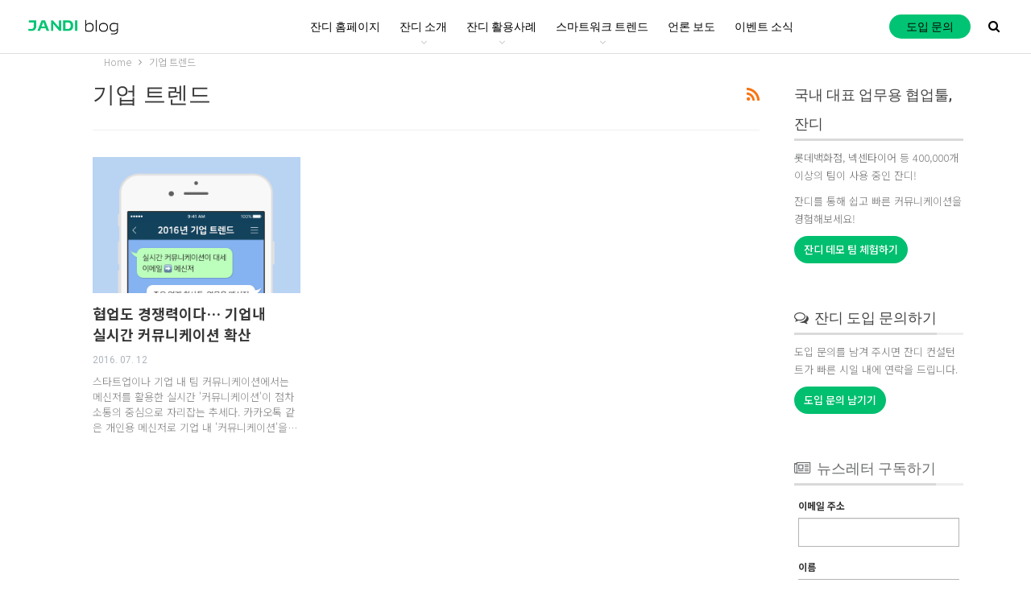

--- FILE ---
content_type: text/html; charset=UTF-8
request_url: https://blog.jandi.com/ko/tag/%EA%B8%B0%EC%97%85-%ED%8A%B8%EB%A0%8C%EB%93%9C/
body_size: 30226
content:
	<!DOCTYPE html>
		<!--[if IE 8]>
	<html class="ie ie8" lang="ko-KR"> <![endif]-->
	<!--[if IE 9]>
	<html class="ie ie9" lang="ko-KR"> <![endif]-->
	<!--[if gt IE 9]><!-->
<html lang="ko-KR"> <!--<![endif]-->
	<head>
		<!-- Google Tag Manager -->
<script>(function(w,d,s,l,i){w[l]=w[l]||[];w[l].push({'gtm.start':
new Date().getTime(),event:'gtm.js'});var f=d.getElementsByTagName(s)[0],
j=d.createElement(s),dl=l!='dataLayer'?'&l='+l:'';j.async=true;j.src=
'https://www.googletagmanager.com/gtm.js?id='+i+dl;f.parentNode.insertBefore(j,f);
})(window,document,'script','dataLayer','GTM-NVLVB8Z');</script>
<!-- End Google Tag Manager -->		<meta charset="UTF-8">
		<meta http-equiv="X-UA-Compatible" content="IE=edge">
		<meta name="viewport" content="width=device-width, initial-scale=1.0">
		<link rel="pingback" href="https://blog.jandi.com/ko/xmlrpc.php"/>

		<link href="https://fonts.googleapis.com" rel="preconnect" crossorigin><link href="https://fonts.gstatic.com" rel="preconnect" crossorigin><meta name='robots' content='noindex, follow' />
	<style>img:is([sizes="auto" i], [sizes^="auto," i]) { contain-intrinsic-size: 3000px 1500px }</style>
	
	<!-- This site is optimized with the Yoast SEO plugin v21.1 - https://yoast.com/wordpress/plugins/seo/ -->
	<title>기업 트렌드 Archives - 업무용 협업툴 JANDI 블로그</title>
	<meta property="og:locale" content="ko_KR" />
	<meta property="og:type" content="article" />
	<meta property="og:title" content="기업 트렌드 Archives - 업무용 협업툴 JANDI 블로그" />
	<meta property="og:url" content="https://blog.jandi.com/ko/tag/기업-트렌드/" />
	<meta property="og:site_name" content="업무용 협업툴 JANDI 블로그" />
	<meta property="og:image" content="https://i0.wp.com/blog.jandi.com/ko/wp-content/uploads/sites/4/2019/06/2019_600_jandi.jpg?fit=600%2C315&ssl=1" />
	<meta property="og:image:width" content="600" />
	<meta property="og:image:height" content="315" />
	<meta property="og:image:type" content="image/jpeg" />
	<meta name="twitter:card" content="summary_large_image" />
	<meta name="twitter:site" content="@jandihq" />
	<script type="application/ld+json" class="yoast-schema-graph">{"@context":"https://schema.org","@graph":[{"@type":"CollectionPage","@id":"https://blog.jandi.com/ko/tag/%ea%b8%b0%ec%97%85-%ed%8a%b8%eb%a0%8c%eb%93%9c/","url":"https://blog.jandi.com/ko/tag/%ea%b8%b0%ec%97%85-%ed%8a%b8%eb%a0%8c%eb%93%9c/","name":"기업 트렌드 Archives - 업무용 협업툴 JANDI 블로그","isPartOf":{"@id":"https://blog.jandi.com/ko/#website"},"primaryImageOfPage":{"@id":"https://blog.jandi.com/ko/tag/%ea%b8%b0%ec%97%85-%ed%8a%b8%eb%a0%8c%eb%93%9c/#primaryimage"},"image":{"@id":"https://blog.jandi.com/ko/tag/%ea%b8%b0%ec%97%85-%ed%8a%b8%eb%a0%8c%eb%93%9c/#primaryimage"},"thumbnailUrl":"https://i0.wp.com/blog.jandi.com/ko/wp-content/uploads/sites/4/2016/07/jand_image_01.png?fit=640%2C640&ssl=1","breadcrumb":{"@id":"https://blog.jandi.com/ko/tag/%ea%b8%b0%ec%97%85-%ed%8a%b8%eb%a0%8c%eb%93%9c/#breadcrumb"},"inLanguage":"ko-KR"},{"@type":"ImageObject","inLanguage":"ko-KR","@id":"https://blog.jandi.com/ko/tag/%ea%b8%b0%ec%97%85-%ed%8a%b8%eb%a0%8c%eb%93%9c/#primaryimage","url":"https://i0.wp.com/blog.jandi.com/ko/wp-content/uploads/sites/4/2016/07/jand_image_01.png?fit=640%2C640&ssl=1","contentUrl":"https://i0.wp.com/blog.jandi.com/ko/wp-content/uploads/sites/4/2016/07/jand_image_01.png?fit=640%2C640&ssl=1","width":640,"height":640,"caption":"트렌드"},{"@type":"BreadcrumbList","@id":"https://blog.jandi.com/ko/tag/%ea%b8%b0%ec%97%85-%ed%8a%b8%eb%a0%8c%eb%93%9c/#breadcrumb","itemListElement":[{"@type":"ListItem","position":1,"name":"Home","item":"https://blog.jandi.com/ko/"},{"@type":"ListItem","position":2,"name":"기업 트렌드"}]},{"@type":"WebSite","@id":"https://blog.jandi.com/ko/#website","url":"https://blog.jandi.com/ko/","name":"업무용 협업툴 JANDI 블로그","description":"40만 팀이 선택한 1등 협업툴 잔디","publisher":{"@id":"https://blog.jandi.com/ko/#organization"},"potentialAction":[{"@type":"SearchAction","target":{"@type":"EntryPoint","urlTemplate":"https://blog.jandi.com/ko/?s={search_term_string}"},"query-input":"required name=search_term_string"}],"inLanguage":"ko-KR"},{"@type":"Organization","@id":"https://blog.jandi.com/ko/#organization","name":"업무용 협업툴, 잔디(JANDI)","url":"https://blog.jandi.com/ko/","logo":{"@type":"ImageObject","inLanguage":"ko-KR","@id":"https://blog.jandi.com/ko/#/schema/logo/image/","url":"https://i0.wp.com/blog.jandi.com/ko/wp-content/uploads/sites/4/2022/01/Social-Logo.png?fit=658%2C658&ssl=1","contentUrl":"https://i0.wp.com/blog.jandi.com/ko/wp-content/uploads/sites/4/2022/01/Social-Logo.png?fit=658%2C658&ssl=1","width":658,"height":658,"caption":"업무용 협업툴, 잔디(JANDI)"},"image":{"@id":"https://blog.jandi.com/ko/#/schema/logo/image/"},"sameAs":["https://www.facebook.com/JANDI.SKorea","https://twitter.com/jandihq","https://www.linkedin.com/company/toss-lab-inc-?goback=.nmp_*1_*1_*1_*1_*1_*1_*1_*1_*1_*1_*1_*1_*1_*1&amp;amp;amp;report_success=KJ_KkFGTDCfMt-A7wV3Fn9Yvgwr02Kd6AZHGx4bQCDiP6-2rfP2oxyVoEQiPrcAQ7Bf","http://youtube.com/+JandiGlobal"]}]}</script>
	<!-- / Yoast SEO plugin. -->


<link rel='dns-prefetch' href='//secure.gravatar.com' />
<link rel='dns-prefetch' href='//stats.wp.com' />
<link rel='dns-prefetch' href='//fonts.googleapis.com' />
<link rel='dns-prefetch' href='//v0.wordpress.com' />
<link rel='dns-prefetch' href='//i0.wp.com' />
<link rel="alternate" type="application/rss+xml" title="업무용 협업툴 JANDI 블로그 &raquo; 피드" href="https://blog.jandi.com/ko/feed/" />
<link rel="alternate" type="application/rss+xml" title="업무용 협업툴 JANDI 블로그 &raquo; 댓글 피드" href="https://blog.jandi.com/ko/comments/feed/" />
<link rel="alternate" type="application/rss+xml" title="업무용 협업툴 JANDI 블로그 &raquo; 기업 트렌드 태그 피드" href="https://blog.jandi.com/ko/tag/%ea%b8%b0%ec%97%85-%ed%8a%b8%eb%a0%8c%eb%93%9c/feed/" />
<script type="text/javascript">
/* <![CDATA[ */
window._wpemojiSettings = {"baseUrl":"https:\/\/s.w.org\/images\/core\/emoji\/16.0.1\/72x72\/","ext":".png","svgUrl":"https:\/\/s.w.org\/images\/core\/emoji\/16.0.1\/svg\/","svgExt":".svg","source":{"concatemoji":"https:\/\/blog.jandi.com\/ko\/wp-includes\/js\/wp-emoji-release.min.js?ver=6.8.3"}};
/*! This file is auto-generated */
!function(s,n){var o,i,e;function c(e){try{var t={supportTests:e,timestamp:(new Date).valueOf()};sessionStorage.setItem(o,JSON.stringify(t))}catch(e){}}function p(e,t,n){e.clearRect(0,0,e.canvas.width,e.canvas.height),e.fillText(t,0,0);var t=new Uint32Array(e.getImageData(0,0,e.canvas.width,e.canvas.height).data),a=(e.clearRect(0,0,e.canvas.width,e.canvas.height),e.fillText(n,0,0),new Uint32Array(e.getImageData(0,0,e.canvas.width,e.canvas.height).data));return t.every(function(e,t){return e===a[t]})}function u(e,t){e.clearRect(0,0,e.canvas.width,e.canvas.height),e.fillText(t,0,0);for(var n=e.getImageData(16,16,1,1),a=0;a<n.data.length;a++)if(0!==n.data[a])return!1;return!0}function f(e,t,n,a){switch(t){case"flag":return n(e,"\ud83c\udff3\ufe0f\u200d\u26a7\ufe0f","\ud83c\udff3\ufe0f\u200b\u26a7\ufe0f")?!1:!n(e,"\ud83c\udde8\ud83c\uddf6","\ud83c\udde8\u200b\ud83c\uddf6")&&!n(e,"\ud83c\udff4\udb40\udc67\udb40\udc62\udb40\udc65\udb40\udc6e\udb40\udc67\udb40\udc7f","\ud83c\udff4\u200b\udb40\udc67\u200b\udb40\udc62\u200b\udb40\udc65\u200b\udb40\udc6e\u200b\udb40\udc67\u200b\udb40\udc7f");case"emoji":return!a(e,"\ud83e\udedf")}return!1}function g(e,t,n,a){var r="undefined"!=typeof WorkerGlobalScope&&self instanceof WorkerGlobalScope?new OffscreenCanvas(300,150):s.createElement("canvas"),o=r.getContext("2d",{willReadFrequently:!0}),i=(o.textBaseline="top",o.font="600 32px Arial",{});return e.forEach(function(e){i[e]=t(o,e,n,a)}),i}function t(e){var t=s.createElement("script");t.src=e,t.defer=!0,s.head.appendChild(t)}"undefined"!=typeof Promise&&(o="wpEmojiSettingsSupports",i=["flag","emoji"],n.supports={everything:!0,everythingExceptFlag:!0},e=new Promise(function(e){s.addEventListener("DOMContentLoaded",e,{once:!0})}),new Promise(function(t){var n=function(){try{var e=JSON.parse(sessionStorage.getItem(o));if("object"==typeof e&&"number"==typeof e.timestamp&&(new Date).valueOf()<e.timestamp+604800&&"object"==typeof e.supportTests)return e.supportTests}catch(e){}return null}();if(!n){if("undefined"!=typeof Worker&&"undefined"!=typeof OffscreenCanvas&&"undefined"!=typeof URL&&URL.createObjectURL&&"undefined"!=typeof Blob)try{var e="postMessage("+g.toString()+"("+[JSON.stringify(i),f.toString(),p.toString(),u.toString()].join(",")+"));",a=new Blob([e],{type:"text/javascript"}),r=new Worker(URL.createObjectURL(a),{name:"wpTestEmojiSupports"});return void(r.onmessage=function(e){c(n=e.data),r.terminate(),t(n)})}catch(e){}c(n=g(i,f,p,u))}t(n)}).then(function(e){for(var t in e)n.supports[t]=e[t],n.supports.everything=n.supports.everything&&n.supports[t],"flag"!==t&&(n.supports.everythingExceptFlag=n.supports.everythingExceptFlag&&n.supports[t]);n.supports.everythingExceptFlag=n.supports.everythingExceptFlag&&!n.supports.flag,n.DOMReady=!1,n.readyCallback=function(){n.DOMReady=!0}}).then(function(){return e}).then(function(){var e;n.supports.everything||(n.readyCallback(),(e=n.source||{}).concatemoji?t(e.concatemoji):e.wpemoji&&e.twemoji&&(t(e.twemoji),t(e.wpemoji)))}))}((window,document),window._wpemojiSettings);
/* ]]> */
</script>
<link rel='stylesheet' id='customify-font-stylesheet-0-css' href='https://fonts.googleapis.com/css2?family=Noto%20Sans%20KR:ital,wght@0,100;0,300;0,400;0,500;0,700;0,900&#038;display=swap' type='text/css' media='all' />
<style id='wp-emoji-styles-inline-css' type='text/css'>

	img.wp-smiley, img.emoji {
		display: inline !important;
		border: none !important;
		box-shadow: none !important;
		height: 1em !important;
		width: 1em !important;
		margin: 0 0.07em !important;
		vertical-align: -0.1em !important;
		background: none !important;
		padding: 0 !important;
	}
</style>
<link rel='stylesheet' id='wp-block-library-css' href='https://blog.jandi.com/ko/wp-includes/css/dist/block-library/style.min.css?ver=6.8.3' type='text/css' media='all' />
<style id='wp-block-library-inline-css' type='text/css'>
.has-text-align-justify{text-align:justify;}
</style>
<style id='classic-theme-styles-inline-css' type='text/css'>
/*! This file is auto-generated */
.wp-block-button__link{color:#fff;background-color:#32373c;border-radius:9999px;box-shadow:none;text-decoration:none;padding:calc(.667em + 2px) calc(1.333em + 2px);font-size:1.125em}.wp-block-file__button{background:#32373c;color:#fff;text-decoration:none}
</style>
<link rel='stylesheet' id='wpzoom-social-icons-block-style-css' href='https://blog.jandi.com/ko/wp-content/plugins/social-icons-widget-by-wpzoom/block/dist/style-wpzoom-social-icons.css?ver=4.2.14' type='text/css' media='all' />
<link rel='stylesheet' id='jetpack-videopress-video-block-view-css' href='https://blog.jandi.com/ko/wp-content/plugins/jetpack/jetpack_vendor/automattic/jetpack-videopress/build/block-editor/blocks/video/view.css?minify=false&#038;ver=34ae973733627b74a14e' type='text/css' media='all' />
<link rel='stylesheet' id='mediaelement-css' href='https://blog.jandi.com/ko/wp-includes/js/mediaelement/mediaelementplayer-legacy.min.css?ver=4.2.17' type='text/css' media='all' />
<link rel='stylesheet' id='wp-mediaelement-css' href='https://blog.jandi.com/ko/wp-includes/js/mediaelement/wp-mediaelement.min.css?ver=6.8.3' type='text/css' media='all' />
<style id='global-styles-inline-css' type='text/css'>
:root{--wp--preset--aspect-ratio--square: 1;--wp--preset--aspect-ratio--4-3: 4/3;--wp--preset--aspect-ratio--3-4: 3/4;--wp--preset--aspect-ratio--3-2: 3/2;--wp--preset--aspect-ratio--2-3: 2/3;--wp--preset--aspect-ratio--16-9: 16/9;--wp--preset--aspect-ratio--9-16: 9/16;--wp--preset--color--black: #000000;--wp--preset--color--cyan-bluish-gray: #abb8c3;--wp--preset--color--white: #ffffff;--wp--preset--color--pale-pink: #f78da7;--wp--preset--color--vivid-red: #cf2e2e;--wp--preset--color--luminous-vivid-orange: #ff6900;--wp--preset--color--luminous-vivid-amber: #fcb900;--wp--preset--color--light-green-cyan: #7bdcb5;--wp--preset--color--vivid-green-cyan: #00d084;--wp--preset--color--pale-cyan-blue: #8ed1fc;--wp--preset--color--vivid-cyan-blue: #0693e3;--wp--preset--color--vivid-purple: #9b51e0;--wp--preset--gradient--vivid-cyan-blue-to-vivid-purple: linear-gradient(135deg,rgba(6,147,227,1) 0%,rgb(155,81,224) 100%);--wp--preset--gradient--light-green-cyan-to-vivid-green-cyan: linear-gradient(135deg,rgb(122,220,180) 0%,rgb(0,208,130) 100%);--wp--preset--gradient--luminous-vivid-amber-to-luminous-vivid-orange: linear-gradient(135deg,rgba(252,185,0,1) 0%,rgba(255,105,0,1) 100%);--wp--preset--gradient--luminous-vivid-orange-to-vivid-red: linear-gradient(135deg,rgba(255,105,0,1) 0%,rgb(207,46,46) 100%);--wp--preset--gradient--very-light-gray-to-cyan-bluish-gray: linear-gradient(135deg,rgb(238,238,238) 0%,rgb(169,184,195) 100%);--wp--preset--gradient--cool-to-warm-spectrum: linear-gradient(135deg,rgb(74,234,220) 0%,rgb(151,120,209) 20%,rgb(207,42,186) 40%,rgb(238,44,130) 60%,rgb(251,105,98) 80%,rgb(254,248,76) 100%);--wp--preset--gradient--blush-light-purple: linear-gradient(135deg,rgb(255,206,236) 0%,rgb(152,150,240) 100%);--wp--preset--gradient--blush-bordeaux: linear-gradient(135deg,rgb(254,205,165) 0%,rgb(254,45,45) 50%,rgb(107,0,62) 100%);--wp--preset--gradient--luminous-dusk: linear-gradient(135deg,rgb(255,203,112) 0%,rgb(199,81,192) 50%,rgb(65,88,208) 100%);--wp--preset--gradient--pale-ocean: linear-gradient(135deg,rgb(255,245,203) 0%,rgb(182,227,212) 50%,rgb(51,167,181) 100%);--wp--preset--gradient--electric-grass: linear-gradient(135deg,rgb(202,248,128) 0%,rgb(113,206,126) 100%);--wp--preset--gradient--midnight: linear-gradient(135deg,rgb(2,3,129) 0%,rgb(40,116,252) 100%);--wp--preset--font-size--small: 13px;--wp--preset--font-size--medium: 20px;--wp--preset--font-size--large: 36px;--wp--preset--font-size--x-large: 42px;--wp--preset--spacing--20: 0.44rem;--wp--preset--spacing--30: 0.67rem;--wp--preset--spacing--40: 1rem;--wp--preset--spacing--50: 1.5rem;--wp--preset--spacing--60: 2.25rem;--wp--preset--spacing--70: 3.38rem;--wp--preset--spacing--80: 5.06rem;--wp--preset--shadow--natural: 6px 6px 9px rgba(0, 0, 0, 0.2);--wp--preset--shadow--deep: 12px 12px 50px rgba(0, 0, 0, 0.4);--wp--preset--shadow--sharp: 6px 6px 0px rgba(0, 0, 0, 0.2);--wp--preset--shadow--outlined: 6px 6px 0px -3px rgba(255, 255, 255, 1), 6px 6px rgba(0, 0, 0, 1);--wp--preset--shadow--crisp: 6px 6px 0px rgba(0, 0, 0, 1);}:where(.is-layout-flex){gap: 0.5em;}:where(.is-layout-grid){gap: 0.5em;}body .is-layout-flex{display: flex;}.is-layout-flex{flex-wrap: wrap;align-items: center;}.is-layout-flex > :is(*, div){margin: 0;}body .is-layout-grid{display: grid;}.is-layout-grid > :is(*, div){margin: 0;}:where(.wp-block-columns.is-layout-flex){gap: 2em;}:where(.wp-block-columns.is-layout-grid){gap: 2em;}:where(.wp-block-post-template.is-layout-flex){gap: 1.25em;}:where(.wp-block-post-template.is-layout-grid){gap: 1.25em;}.has-black-color{color: var(--wp--preset--color--black) !important;}.has-cyan-bluish-gray-color{color: var(--wp--preset--color--cyan-bluish-gray) !important;}.has-white-color{color: var(--wp--preset--color--white) !important;}.has-pale-pink-color{color: var(--wp--preset--color--pale-pink) !important;}.has-vivid-red-color{color: var(--wp--preset--color--vivid-red) !important;}.has-luminous-vivid-orange-color{color: var(--wp--preset--color--luminous-vivid-orange) !important;}.has-luminous-vivid-amber-color{color: var(--wp--preset--color--luminous-vivid-amber) !important;}.has-light-green-cyan-color{color: var(--wp--preset--color--light-green-cyan) !important;}.has-vivid-green-cyan-color{color: var(--wp--preset--color--vivid-green-cyan) !important;}.has-pale-cyan-blue-color{color: var(--wp--preset--color--pale-cyan-blue) !important;}.has-vivid-cyan-blue-color{color: var(--wp--preset--color--vivid-cyan-blue) !important;}.has-vivid-purple-color{color: var(--wp--preset--color--vivid-purple) !important;}.has-black-background-color{background-color: var(--wp--preset--color--black) !important;}.has-cyan-bluish-gray-background-color{background-color: var(--wp--preset--color--cyan-bluish-gray) !important;}.has-white-background-color{background-color: var(--wp--preset--color--white) !important;}.has-pale-pink-background-color{background-color: var(--wp--preset--color--pale-pink) !important;}.has-vivid-red-background-color{background-color: var(--wp--preset--color--vivid-red) !important;}.has-luminous-vivid-orange-background-color{background-color: var(--wp--preset--color--luminous-vivid-orange) !important;}.has-luminous-vivid-amber-background-color{background-color: var(--wp--preset--color--luminous-vivid-amber) !important;}.has-light-green-cyan-background-color{background-color: var(--wp--preset--color--light-green-cyan) !important;}.has-vivid-green-cyan-background-color{background-color: var(--wp--preset--color--vivid-green-cyan) !important;}.has-pale-cyan-blue-background-color{background-color: var(--wp--preset--color--pale-cyan-blue) !important;}.has-vivid-cyan-blue-background-color{background-color: var(--wp--preset--color--vivid-cyan-blue) !important;}.has-vivid-purple-background-color{background-color: var(--wp--preset--color--vivid-purple) !important;}.has-black-border-color{border-color: var(--wp--preset--color--black) !important;}.has-cyan-bluish-gray-border-color{border-color: var(--wp--preset--color--cyan-bluish-gray) !important;}.has-white-border-color{border-color: var(--wp--preset--color--white) !important;}.has-pale-pink-border-color{border-color: var(--wp--preset--color--pale-pink) !important;}.has-vivid-red-border-color{border-color: var(--wp--preset--color--vivid-red) !important;}.has-luminous-vivid-orange-border-color{border-color: var(--wp--preset--color--luminous-vivid-orange) !important;}.has-luminous-vivid-amber-border-color{border-color: var(--wp--preset--color--luminous-vivid-amber) !important;}.has-light-green-cyan-border-color{border-color: var(--wp--preset--color--light-green-cyan) !important;}.has-vivid-green-cyan-border-color{border-color: var(--wp--preset--color--vivid-green-cyan) !important;}.has-pale-cyan-blue-border-color{border-color: var(--wp--preset--color--pale-cyan-blue) !important;}.has-vivid-cyan-blue-border-color{border-color: var(--wp--preset--color--vivid-cyan-blue) !important;}.has-vivid-purple-border-color{border-color: var(--wp--preset--color--vivid-purple) !important;}.has-vivid-cyan-blue-to-vivid-purple-gradient-background{background: var(--wp--preset--gradient--vivid-cyan-blue-to-vivid-purple) !important;}.has-light-green-cyan-to-vivid-green-cyan-gradient-background{background: var(--wp--preset--gradient--light-green-cyan-to-vivid-green-cyan) !important;}.has-luminous-vivid-amber-to-luminous-vivid-orange-gradient-background{background: var(--wp--preset--gradient--luminous-vivid-amber-to-luminous-vivid-orange) !important;}.has-luminous-vivid-orange-to-vivid-red-gradient-background{background: var(--wp--preset--gradient--luminous-vivid-orange-to-vivid-red) !important;}.has-very-light-gray-to-cyan-bluish-gray-gradient-background{background: var(--wp--preset--gradient--very-light-gray-to-cyan-bluish-gray) !important;}.has-cool-to-warm-spectrum-gradient-background{background: var(--wp--preset--gradient--cool-to-warm-spectrum) !important;}.has-blush-light-purple-gradient-background{background: var(--wp--preset--gradient--blush-light-purple) !important;}.has-blush-bordeaux-gradient-background{background: var(--wp--preset--gradient--blush-bordeaux) !important;}.has-luminous-dusk-gradient-background{background: var(--wp--preset--gradient--luminous-dusk) !important;}.has-pale-ocean-gradient-background{background: var(--wp--preset--gradient--pale-ocean) !important;}.has-electric-grass-gradient-background{background: var(--wp--preset--gradient--electric-grass) !important;}.has-midnight-gradient-background{background: var(--wp--preset--gradient--midnight) !important;}.has-small-font-size{font-size: var(--wp--preset--font-size--small) !important;}.has-medium-font-size{font-size: var(--wp--preset--font-size--medium) !important;}.has-large-font-size{font-size: var(--wp--preset--font-size--large) !important;}.has-x-large-font-size{font-size: var(--wp--preset--font-size--x-large) !important;}
:where(.wp-block-post-template.is-layout-flex){gap: 1.25em;}:where(.wp-block-post-template.is-layout-grid){gap: 1.25em;}
:where(.wp-block-columns.is-layout-flex){gap: 2em;}:where(.wp-block-columns.is-layout-grid){gap: 2em;}
:root :where(.wp-block-pullquote){font-size: 1.5em;line-height: 1.6;}
</style>
<link rel='stylesheet' id='toc-screen-css' href='https://blog.jandi.com/ko/wp-content/plugins/table-of-contents-plus/screen.min.css?ver=2309' type='text/css' media='all' />
<style id='toc-screen-inline-css' type='text/css'>
div#toc_container {width: 100%;}div#toc_container ul li {font-size: 100%;}
</style>
<link rel='stylesheet' id='sigijh-front_css-css' href='https://blog.jandi.com/ko/wp-content/plugins/just-highlight/css/style.css?ver=6.8.3' type='text/css' media='all' />
<link rel='stylesheet' id='dashicons-css' href='https://blog.jandi.com/ko/wp-includes/css/dashicons.min.css?ver=6.8.3' type='text/css' media='all' />
<link rel='stylesheet' id='post-views-counter-frontend-css' href='https://blog.jandi.com/ko/wp-content/plugins/post-views-counter/css/frontend.min.css?ver=1.3.13' type='text/css' media='all' />
<link rel='stylesheet' id='wpzoom-social-icons-socicon-css' href='https://blog.jandi.com/ko/wp-content/plugins/social-icons-widget-by-wpzoom/assets/css/wpzoom-socicon.css?ver=1693273843' type='text/css' media='all' />
<link rel='stylesheet' id='wpzoom-social-icons-genericons-css' href='https://blog.jandi.com/ko/wp-content/plugins/social-icons-widget-by-wpzoom/assets/css/genericons.css?ver=1693273843' type='text/css' media='all' />
<link rel='stylesheet' id='wpzoom-social-icons-academicons-css' href='https://blog.jandi.com/ko/wp-content/plugins/social-icons-widget-by-wpzoom/assets/css/academicons.min.css?ver=1693273843' type='text/css' media='all' />
<link rel='stylesheet' id='wpzoom-social-icons-font-awesome-3-css' href='https://blog.jandi.com/ko/wp-content/plugins/social-icons-widget-by-wpzoom/assets/css/font-awesome-3.min.css?ver=1693273843' type='text/css' media='all' />
<link rel='stylesheet' id='wpzoom-social-icons-styles-css' href='https://blog.jandi.com/ko/wp-content/plugins/social-icons-widget-by-wpzoom/assets/css/wpzoom-social-icons-styles.css?ver=1693273843' type='text/css' media='all' />
<style id='jetpack_facebook_likebox-inline-css' type='text/css'>
.widget_facebook_likebox {
	overflow: hidden;
}

</style>
<link rel='stylesheet' id='better-framework-main-fonts-css' href='https://fonts.googleapis.com/css?family=Lato:400%7CRoboto:400,500,400italic' type='text/css' media='all' />
<link rel='stylesheet' id='better-framework-font-1-css' href='https://fonts.googleapis.com/css?family=Noto+Sans+KR:300,500,100&#038;subset=unknown' type='text/css' media='all' />
<link rel='stylesheet' id='better-framework-font-2-css' href='//fonts.googleapis.com/earlyaccess/notosanskr.css' type='text/css' media='all' />
<link rel='preload' as='font'  id='wpzoom-social-icons-font-academicons-woff2-css' href='https://blog.jandi.com/ko/wp-content/plugins/social-icons-widget-by-wpzoom/assets/font/academicons.woff2?v=1.9.2'  type='font/woff2' crossorigin />
<link rel='preload' as='font'  id='wpzoom-social-icons-font-fontawesome-3-woff2-css' href='https://blog.jandi.com/ko/wp-content/plugins/social-icons-widget-by-wpzoom/assets/font/fontawesome-webfont.woff2?v=4.7.0'  type='font/woff2' crossorigin />
<link rel='preload' as='font'  id='wpzoom-social-icons-font-genericons-woff-css' href='https://blog.jandi.com/ko/wp-content/plugins/social-icons-widget-by-wpzoom/assets/font/Genericons.woff'  type='font/woff' crossorigin />
<link rel='preload' as='font'  id='wpzoom-social-icons-font-socicon-woff2-css' href='https://blog.jandi.com/ko/wp-content/plugins/social-icons-widget-by-wpzoom/assets/font/socicon.woff2?v=4.2.14'  type='font/woff2' crossorigin />
<link rel='stylesheet' id='jetpack_css-css' href='https://blog.jandi.com/ko/wp-content/plugins/jetpack/css/jetpack.css?ver=12.5' type='text/css' media='all' />
<script type="text/javascript" src="https://blog.jandi.com/ko/wp-includes/js/jquery/jquery.min.js?ver=3.7.1" id="jquery-core-js"></script>
<script type="text/javascript" src="https://blog.jandi.com/ko/wp-includes/js/jquery/jquery-migrate.min.js?ver=3.4.1" id="jquery-migrate-js"></script>
<!--[if lt IE 9]>
<script type="text/javascript" src="https://blog.jandi.com/ko/wp-content/themes/publisher/includes/libs/better-framework/assets/js/html5shiv.min.js?ver=3.10.22" id="bf-html5shiv-js"></script>
<![endif]-->
<!--[if lt IE 9]>
<script type="text/javascript" src="https://blog.jandi.com/ko/wp-content/themes/publisher/includes/libs/better-framework/assets/js/respond.min.js?ver=3.10.22" id="bf-respond-js"></script>
<![endif]-->
<link rel="https://api.w.org/" href="https://blog.jandi.com/ko/wp-json/" /><link rel="alternate" title="JSON" type="application/json" href="https://blog.jandi.com/ko/wp-json/wp/v2/tags/933" /><link rel="EditURI" type="application/rsd+xml" title="RSD" href="https://blog.jandi.com/ko/xmlrpc.php?rsd" />
<meta name="generator" content="WordPress 6.8.3" />
<script type="text/javascript">//<![CDATA[
  function external_links_in_new_windows_loop() {
    if (!document.links) {
      document.links = document.getElementsByTagName('a');
    }
    var change_link = false;
    var force = '';
    var ignore = '';

    for (var t=0; t<document.links.length; t++) {
      var all_links = document.links[t];
      change_link = false;
      
      if(document.links[t].hasAttribute('onClick') == false) {
        // forced if the address starts with http (or also https), but does not link to the current domain
        if(all_links.href.search(/^http/) != -1 && all_links.href.search('blog.jandi.com') == -1 && all_links.href.search(/^#/) == -1) {
          // console.log('Changed ' + all_links.href);
          change_link = true;
        }
          
        if(force != '' && all_links.href.search(force) != -1) {
          // forced
          // console.log('force ' + all_links.href);
          change_link = true;
        }
        
        if(ignore != '' && all_links.href.search(ignore) != -1) {
          // console.log('ignore ' + all_links.href);
          // ignored
          change_link = false;
        }

        if(change_link == true) {
          // console.log('Changed ' + all_links.href);
          document.links[t].setAttribute('onClick', 'javascript:window.open(\'' + all_links.href.replace(/'/g, '') + '\', \'_blank\', \'noopener\'); return false;');
          document.links[t].removeAttribute('target');
        }
      }
    }
  }
  
  // Load
  function external_links_in_new_windows_load(func)
  {  
    var oldonload = window.onload;
    if (typeof window.onload != 'function'){
      window.onload = func;
    } else {
      window.onload = function(){
        oldonload();
        func();
      }
    }
  }

  external_links_in_new_windows_load(external_links_in_new_windows_loop);
  //]]></script>

	<style>img#wpstats{display:none}</style>
		<!-- Facebook Pixel Code -->
<script>
!function(f,b,e,v,n,t,s)
{if(f.fbq)return;n=f.fbq=function(){n.callMethod?
n.callMethod.apply(n,arguments):n.queue.push(arguments)};
if(!f._fbq)f._fbq=n;n.push=n;n.loaded=!0;n.version='2.0';
n.queue=[];t=b.createElement(e);t.async=!0;
t.src=v;s=b.getElementsByTagName(e)[0];
s.parentNode.insertBefore(t,s)}(window, document,'script',
'https://connect.facebook.net/en_US/fbevents.js');
fbq('init', '242753430630740');
fbq('track', 'PageView');
</script>
<noscript><img height="1" width="1" style="display:none"
src="https://www.facebook.com/tr?id=242753430630740&ev=PageView&noscript=1"
/></noscript>
<!-- End Facebook Pixel Code -->

<!-- Dable 스크립트 시작 -->
<script>
(function(d,a,b,l,e,_) {
d[b]=d[b]||function(){(d[b].q=d[b].q||[]).push(arguments)};e=a.createElement(l);
e.async=1;e.charset='utf-8';e.src='//static.dable.io/dist/dablena.min.js';
_=a.getElementsByTagName(l)[0];_.parentNode.insertBefore(e,_);
})(window,document,'dablena','script');
dablena('init', '001-002-996');
dablena('track', 'PageView');
</script>
<!-- Dable 스크립트 종료 -->			<link rel="shortcut icon" href="https://blog.jandi.com/ko/wp-content/uploads/sites/4/2019/07/favicon.png">			<link rel="apple-touch-icon" href="https://blog.jandi.com/ko/wp-content/uploads/sites/4/2021/11/5757.png">			<link rel="apple-touch-icon" sizes="114x114" href="https://blog.jandi.com/ko/wp-content/uploads/sites/4/2021/11/114114.png">			<link rel="apple-touch-icon" sizes="72x72" href="https://blog.jandi.com/ko/wp-content/uploads/sites/4/2021/11/7272.png">			<link rel="apple-touch-icon" sizes="144x144" href="https://blog.jandi.com/ko/wp-content/uploads/sites/4/2021/11/144144.png">			<style type="text/css">
				/* If html does not have either class, do not show lazy loaded images. */
				html:not( .jetpack-lazy-images-js-enabled ):not( .js ) .jetpack-lazy-image {
					display: none;
				}
			</style>
			<script>
				document.documentElement.classList.add(
					'jetpack-lazy-images-js-enabled'
				);
			</script>
		<script type="application/ld+json">{
    "@context": "http:\/\/schema.org\/",
    "@type": "Organization",
    "@id": "#organization",
    "logo": {
        "@type": "ImageObject",
        "url": "http:\/\/blog.jandi.com\/ko\/wp-content\/uploads\/sites\/4\/2019\/07\/JANDI_Signature_H-1.png"
    },
    "url": "https:\/\/blog.jandi.com\/ko\/",
    "name": "\uc5c5\ubb34\uc6a9 \ud611\uc5c5\ud234 JANDI \ube14\ub85c\uadf8",
    "description": "40\ub9cc \ud300\uc774 \uc120\ud0dd\ud55c 1\ub4f1 \ud611\uc5c5\ud234 \uc794\ub514"
}</script>
<script type="application/ld+json">{
    "@context": "http:\/\/schema.org\/",
    "@type": "WebSite",
    "name": "\uc5c5\ubb34\uc6a9 \ud611\uc5c5\ud234 JANDI \ube14\ub85c\uadf8",
    "alternateName": "40\ub9cc \ud300\uc774 \uc120\ud0dd\ud55c 1\ub4f1 \ud611\uc5c5\ud234 \uc794\ub514",
    "url": "https:\/\/blog.jandi.com\/ko\/"
}</script>
<link rel='stylesheet' id='bf-minifed-css-1' href='https://blog.jandi.com/ko/wp-content/bs-booster-cache/e6d2e28f64f079af5933680d934058b5.css' type='text/css' media='all' />
<link rel='stylesheet' id='7.7.0-1769153717' href='https://blog.jandi.com/ko/wp-content/bs-booster-cache/2fa6b143a3e013a3de04108166f664c4.css' type='text/css' media='all' />
			<style id="customify_output_style">
				a, .entry-meta a { color: #6c6e70; }
.site-title a, h1, h2, h3, h4, h5, h6,
 h1 a, h2 a, h3 a, h4 a, h5 a, h6 a,
 .widget-title,
 a:hover, .entry-meta a:hover { color: #0aa0d9; }
body { color: #2d3033; }
body, .site { background: #ffffff; }

@media screen and (min-width: 1000px) { 

	.site-title { font-size: 25px; }

	.site-content { padding: 19px; }

}
			</style>
			
<!-- BetterFramework Head Inline CSS -->
<style>
/*

	last update : 2019-07-12 PM 4:30
    
    2021-02-17
    메인 글쓴이&코멘트 삭제
    
    2021-02-16
    New 뱃지 추가
    
    2021-02-02
    Back-top 좌측 정렬
    
    2021-01-20
    리딩타임 플러그인 디자인 수정
    
    2020-10-22
    blockquote 디자인 수정

    2020-10-20
    스티비 구독폼추가
    사이드바 마진 조정
    footer 위젯 마진 조정

    2020-10-14
    - SIDEBAR > 글씨 흐릿한 것 수정
    - post-title: keep-all

    2020-10
    - 메인 홈페이지 css 삭제

    2020-09-09 MKT팀
    - Sticky 사이드바 opacity 0 -> 100, 트렌지션 주석처리

	2019-07-04

	- post 하단 공유 영역 숨김 처리
	- post 하단 작성자 영역 상단 마진 보정
	- SIDEBAR > email input 너비 확장
	
	2019-07-12
	- header > 도입 문의 메뉴 추가
	- heading 문구를 백그라운드 이미지 처리로 변경
	- logo 이미지 교체, 모바일 헤더 로고 사이즈 처리 추가
	- post > sidebar > opacity 트랜지션 처리 추가
	
	2019-07-17
	- main > category 분류 헤더 영역 추가
	
	2019-07-18
	- body > 폰트 지정 (Roboto > Apple SD Gothic Neo > Malgun Gothic)
	- main > 콘텐트 영역 최대 너비 조정 (1024px, padding 포함 1076px)
	- main > category name 컬러, 사이즈, 굵기 변경
	- main > category more button 컬러, 사이즈, 굵기 변경
	- main > category 사이 간격 조정
	- main > category name - divider 사이 간격 조정
	- main > category divider - content 사이 간격 조정
	- post > 상단 이미지 비율 조정 (실제 최대 너비 830px, 높이는 이미지 원본 비율에 따라 변동)
	- post > side bar 스크롤 시 fade-out 처리
	
	2019-07-19
	- main > grid layout 썸네일 크기, 레이아웃 변경
	- 썸네일 이미지 표현방식 변경에 따른 수정 (backgorund-image -> img tag)
	
	2019-07-22
	- 주석 추가 및 수정
	
	2019-07-23 (total 860 lines)
	- 그리드 wrapper name 수정 'listing-modern-grid-2'
	- post thumbnail 높이 최대 값 지정 (max-height 169px)
	- post thumbnail 미디어쿼리 추가 (1060 / 960 / 860 / 700 / 600 / 500)

  2020-02-11 
  - 메인 상단 그리드 레이아웃 : 이미지 height auto 지정

  2020-12-01 
  - 테마 업그레이드에 따른 블로그 메인 레이아웃 , thumbnail 
*/


/* Publisher > Theme options > Header > Site Logo > Site logo 이미지로 교체
#site-title a {
  font-size:0;
  font-weight:300;
  letter-spacing:0.5px;
  -webkit-transform: translateY(8px);
  transform: translateY(8px);
  display:inline-block;
  padding: 0 0 0 5px;
}


#site-title a:before {
  content: 'JANDI';
  font-family: Helvetica Neue;
  font-size: 24px;
  font-weight:400;
  color: #00C473;
  line-height: 40px;
  display: inline-block;
}

#site-title a:after {
  content: 'Blog';
  font-size: 24px;
  line-height: 40px;
  display:inline-block;
  font-family: Helvetica Neue;
  color: #999;
}*/



/* 공통 */


html {
  overflow-y: auto;
}

html body,
.post-meta, 
.post-meta a,
.post-meta .post-author {
  font-family: 'Roboto', Apple SD Gothic Neo, Malgun Gothic;
}

.site-title a,
h1,
h2,
h3,
h4,
h5,
h6,
h1 a,
h2 a,
h3 a,
h4 a,
h5 a,
h6 a,
.widget-title, a:hover,
.entry-meta a:hover {
  color: #00C473;
}

.main-color,
.screen-reader-text:hover,
.screen-reader-text:active,
.screen-reader-text:focus,
.widget.widget_nav_menu .menu .better-custom-badge,
.widget.widget_recent_comments a:hover,
.bs-popular-categories .bs-popular-term-item,
.main-menu.menu .sub-menu li.current-menu-item > a,
.bs-about .about-link a,
.comment-list .comment-footer .comment-reply-link:hover,
.comment-list li.bypostauthor > article > .comment-meta .comment-author a,
.comment-list li.bypostauthor > article > .comment-meta .comment-author,
.comment-list .comment-footer .comment-edit-link:hover,
.comment-respond #cancel-comment-reply-link,
span.dropcap.dropcap-square-outline,
span.dropcap.dropcap-circle-outline,
ul.bs-shortcode-list li:before,
/* a:hover, */
.post-meta a:hover,
.site-header .top-menu.menu > li:hover > a,
.site-header .top-menu.menu .sub-menu > li:hover > a,
.mega-menu.mega-type-link-list .mega-links > li > a:hover,
.mega-menu.mega-type-link-list .mega-links > li:hover > a,
.listing-item .post-footer .post-share:hover .share-handler,
.listing-item-classic .title a:hover,
.single-post-content > .post-author .pre-head a:hover,
/* .single-post-content a,
.single-page-simple-content a, */
.site-header .search-container.open .search-handler,
.site-header .search-container:hover .search-handler,
.site-header .shop-cart-container.open .cart-handler,
.site-header .shop-cart-container:hover .cart-handler,
.site-footer .copy-2 a:hover,
.site-footer .copy-1 a:hover,
ul.menu.footer-menu li > a:hover,
.rh-header .menu-container .resp-menu li:hover > a,
.listing-item-thumbnail:hover .title a,
.listing-item-grid:hover .title a,
.listing-item-blog:hover .title a,
.listing-item-classic:hover .title a,
.post-meta a:hover,
.pagination.bs-numbered-pagination > span,
.pagination.bs-numbered-pagination .wp-pagenavi a:hover,
.pagination.bs-numbered-pagination .page-numbers:hover,
.pagination.bs-numbered-pagination .wp-pagenavi .current,
.pagination.bs-numbered-pagination .current,
.listing-item-text-1:hover .title a,
.listing-item-text-2:hover .title a,
.listing-item-text-3:hover .title a,
.listing-item-text-4:hover .title a,
.bs-popular-categories .bs-popular-term-item:hover,
.main-menu.menu > li:hover > a,
.listing-mg-5-item:hover .title,
.listing-item-tall:hover > .title,
.bs-text a,
.wpb_text_column a,
.bf-breadcrumb .bf-breadcrumb-item a:hover span,
.off-canvas-menu li.current-menu-item>a,
.entry-content.off_canvas_footer-info a,
.comment-list .comment-content em.needs-approve,
.better-newsticker ul.news-list li a:hover {
  color: #00C473;
}

.main-bg-color,
.main-menu.menu .sub-menu li.current-menu-item:hover > a:hover,
.main-menu.menu .better-custom-badge,
.off-canvas-menu .menu .better-custom-badge,
ul.sub-menu.bs-pretty-tabs-elements .mega-menu.mega-type-link .mega-links > li:hover > a,
.widget.widget_nav_menu .menu .better-custom-badge,
.widget.widget_nav_menu ul.menu li > a:hover,
.widget.widget_nav_menu ul.menu li.current-menu-item > a,
.rh-header .menu-container .resp-menu .better-custom-badge,
.bs-popular-categories .bs-popular-term-item:hover .term-count,
.widget.widget_tag_cloud .tagcloud a:hover,
span.dropcap.dropcap-square,
span.dropcap.dropcap-circle,
.better-control-nav li a.better-active,
.better-control-nav li:hover a,
.main-menu.menu > li:hover > a:before,
.main-menu.menu > li.current-menu-parent > a:before,
.main-menu.menu > li.current-menu-item > a:before,
.main-slider .better-control-nav li a.better-active,
.main-slider .better-control-nav li:hover a,
.site-footer.color-scheme-dark .footer-widgets .widget.widget_tag_cloud .tagcloud a:hover,
.site-footer.color-scheme-dark .footer-widgets .widget.widget_nav_menu ul.menu li a:hover,
.entry-terms.via a:hover,
.entry-terms.source a:hover,
.entry-terms.post-tags a:hover,
.comment-respond #cancel-comment-reply-link,
.better-newsticker .heading,
.better-newsticker .control-nav span:hover,
.listing-item-text-1:hover .term-badges.floated .term-badge a,
.term-badges.floated a,
.archive-title .term-badges span.term-badge a:hover,
.post-tp-1-header .term-badges a:hover,
.archive-title .term-badges a:hover,
.listing-item-tb-2:hover .term-badges.floated .term-badge a,
.btn-bs-pagination:hover,
.btn-bs-pagination.hover,
.btn-bs-pagination.bs-pagination-in-loading,
.bs-slider-dots .bs-slider-active > .bts-bs-dots-btn,
.listing-item-classic:hover a.read-more,
.bs-loading > div,
.pagination.bs-links-pagination a:hover,
.footer-widgets .bs-popular-categories .bs-popular-term-item:hover .term-count,
.footer-widgets .widget .better-control-nav li a:hover,
.footer-widgets .widget .better-control-nav li a.better-active,
.bs-slider-2-item .content-container a.read-more:hover,
.bs-slider-3-item .content-container a.read-more:hover,
.main-menu.menu .sub-menu li.current-menu-item:hover > a,
.main-menu.menu .sub-menu > li:hover > a,
.bs-slider-2-item .term-badges.floated .term-badge a,
.bs-slider-3-item .term-badges.floated .term-badge a,
.listing-item-blog:hover a.read-more,
.back-top,
.site-header .shop-cart-container .cart-handler .cart-count,
.site-header .shop-cart-container .cart-box:after,
.single-attachment-content .return-to:hover .fa,
.topbar .topbar-date,
.ajax-search-results:after,
.better-gallery .gallery-title .prev:hover,
.better-gallery .gallery-title .next:hover,
.comments-template-multiple .nav-tabs .active a:after,
.comments-template-multiple .active .comments-count,
.off-canvas-inner:after,
.more-stories:before,
.bs-push-noti .bs-push-noti-wrapper-icon,
.post-count-badge.pcb-t1.pcb-s1,
.bs-fpe.bs-fpe-t2 thead,
.post-tp-1-header .term-badges a {
  background-color: #00C473 !important;
}

textarea:focus,
input[type="url"]:focus,
input[type="search"]:focus,
input[type="password"]:focus,
input[type="email"]:focus,
input[type="number"]:focus,
input[type="week"]:focus,
input[type="month"]:focus,
input[type="time"]:focus,
input[type="datetime-local"]:focus,
input[type="date"]:focus,
input[type="color"]:focus,
input[type="text"]:focus,
.widget.widget_nav_menu .menu .better-custom-badge:after,
.better-gallery .fotorama__thumb-border,
span.dropcap.dropcap-square-outline,
span.dropcap.dropcap-circle-outline,
.comment-respond textarea:focus,
.archive-title .term-badges a:hover,
.listing-item-text-2:hover .item-inner,
.btn-bs-pagination:hover,
.btn-bs-pagination.hover,
.btn-bs-pagination.bs-pagination-in-loading,
.bs-slider-2-item .content-container a.read-more,
.bs-slider-3-item .content-container a.read-more,
.pagination.bs-links-pagination a:hover,
body.active-top-line {
  border-color: #00C473;
}

/*
button,
.btn,
html input[type="button"],
input[type="reset"],
input[type="submit"],
input[type="button"],
.btn:focus,
.btn:hover,
button:focus,
button:hover,
html input[type="button"]:focus,
html input[type="button"]:hover,
input[type="reset"]:focus,
input[type="reset"]:hover,
input[type="submit"]:focus,
input[type="submit"]:hover,
input[type="button"]:focus,
input[type="button"]:hover {
  background-color: #00C473 !important;
}
*/

/* post-title keep-all */
.post-title {
 word-break: keep-all!important;   
 font-weight: bold !important;
}


/* Publisher > Theme options > Header > Top bar > Hide topbar 설정으로 변경
.topbar.use-pretty-tabs {
  display: none;
} */


.section-heading {
margin-bottom:10px!important;
}

/* SIDEBAR > 글씨 흐릿한 것 수정 */
.section-heading.sh-t3 a.active, .section-heading.sh-t3 .main-link:first-child:last-child .h-text, .section-heading.sh-t3>.h-text {
    color: #444444!important; 
}

/* post 상세 제목글 하단 & post 하단 소셜 공유 영역 숨김 처리 */
.post-share.single-post-share.top-share,
.single-post-share.bottom-share {
  display: none;
}

/* post 작성자 상단 마진 조정 */
.single-post .single-container > .post-author {
  margin-top: 30px;
}

/* 모든 카테고리 배지 아이템 제거 */
.term-badges.floated {
  visibility: hidden !important;
  pointer-events: none;
}

/* 헤더 상단 topbar */
.active-top-line .header-style-8.boxed .bspw-header-style-8 .bs-pinning-block.pinned .header-inner {
  border-top-color: #00C473;
  border-top-width: 0;
}

/* 헤더 */
.site-header.header-style-8.boxed .header-inner, .site-header.header-style-8.full-width,
body.active-top-line {
  border-width: 0;
}

/* 헤더 하단 경게선 표시 */
.site-header.header-style-8 .content-wrap>.bs-pinning-wrapper>.bs-pinning-block {
  box-shadow: 0 1px 0 0 #DEDEDE;
}

/* 헤더 > 로고 이미지 영역 */
.site-header.header-style-8 .site-branding .logo.img-logo a {
  padding: 23px 0 22px 10px;
  height: auto;
}

/* header logo image size */
.site-header.header-style-8 .site-branding .logo.img-logo a #site-logo {
  height: 20px;
  width: auto;
  max-width: none;
}

.site-header .content-wrap > .bs-pinning-wrapper .container,
.site-header .content-wrap {
  max-width: 100% !important;
}

/* 헤더 > 로고 이미지 영역 */
.site-header #site-branding.site-branding {
  width: 120px;
}

.site-header #menu-main.main-menu-container {
  width: calc(100% - 120px);
}


.site-header #menu-main.main-menu-container #main-navigation.main-menu {
  padding-left: calc(50% - 302px);
}


.main-menu li > a,
.main-menu li,
.off-canvas-menu > ul > li > a {
  font-size: 14px;
  font-family: 'Roboto', Apple SD Gothic Neo, Malgun Gothic;
}

.main-menu li > a:before {
  bottom: -1px;
  height: 2px;
  
  -webkit-transform-origin: center bottom;
  transform-origin: center bottom;
  
  -webkit-transition: width .2s ease-out !important;
  transition: width .2s ease-out !important;
}

.rh-header .rh-container {
  background-color: #00C473;
}

.rh-cover.gr-5 {
  background: linear-gradient(to top,rgb(29, 201, 108), rgb(76, 209, 99) 100%);
}


/* 생일 이벤트 이미지 마진 없애기 */

#congratulation-to-you01 {
    margin: 15px auto 0px!important;
}

#congratulation-to-you02 {
    margin: 0px auto 0px;!important;
}

/* 모바일일 때 패딩 제거 */
@media (min-width: 701px) {
  
  .home .site-header ~ .slider-container {
    padding-top: 10px;
  }
}

/* 모바일 헤더 로고 사이즈 */
.rh-header .logo-container img {
  padding-left: 10px;
  max-width: 25%!important;
}


/* 도입 문의 커스텀 버튼 처리 */
.site-header .main-menu.menu > li.btn-link-to-landing-consult {
  position: absolute;
  top: 18px;
  right: 40px;
  background-color: #00C473;
  border-radius: 20px;
  color: #FFF;
  line-height: 18px;
  padding: 6px 1em;
}

.site-header .main-menu.menu > li.btn-link-to-landing-consult:hover {
  background-color: #00B474;
}

.site-header .main-menu.menu > li.btn-link-to-landing-consult > a {
  color: inherit;
  line-height: inherit;
}

.site-header .main-menu.menu > li.btn-link-to-landing-consult > a:before {
  display: none;
}




/* post gradient dim cover remove */
.post-tp-3-header.wfi:before {
  background: linear-gradient(to bottom,rgba(0,0,0,0), rgba(0,0,0,0) 100%);
}

/* fix single post thumbnail size */
a.post-thumbnail.open-lightbox {
  width: 100%;

  display: inline-block;
}

/* fix single post thumbnail size */
.single-featured img {
  width: 100%;
}

/* sidebar > opacity transition */
/*
.col-sm-4.sidebar-column.sidebar-column-primary .sidebar {
  -webkit-transition: opacity .35s cubic-bezier(0, 0, 0.1, 0.95);
  transition: opacity .35s cubic-bezier(0, 0, 0.1, 0.95);
}
*/


/* sidebar > opacity transition (sticky status) */
.col-sm-4.sidebar-column.sidebar-column-primary.sticky .sidebar {
  opacity: 100;
}

/* 브릿지 영역 (메인일 때만 상단에 노출) */
body.home .site-header .content-wrap:after {
  content: 'Work Better Together';
  font-family: Proxima Nova;
  content: '';
  background-image: url('http://blog.jandi.com/ko/wp-content/uploads/sites/4/2019/07/JANDI_blog_header.png');
  background-size: 1140px 250px;
  background-repeat: no-repeat;
  background-position: center center;

  position: relative;
  display: block;
  width: 100%;
  text-align: center;
  font-size: 48px;
  font-weight: 300;
  letter-spacing: 1px;
  color: #00C473;
  padding: 90px 0 90px;
  opacity: 1;
  opacity: var(--opac);

  -webkit-transition: opacity .1s cubic-bezier(0, 0, 0.1, 0.95);
  transition: opacity .1s cubic-bezier(0, 0, 0.1, 0.95);
}

.listing.listing-grid .post-summary {
  border-color: transparent;
}

/* 포스트 타이틀 */
.single-post-title {
  color: #333;
  font-size: 2.5em !important;
}

.post-meta.single-post-meta b {
  color: #00C473;
}

#jp-relatedposts .jp-relatedposts-items-visual h4.jp-relatedposts-post-title {
  padding: 8px 0;
}

#jp-relatedposts .jp-relatedposts-items-visual h4.jp-relatedposts-post-title a {
  color: #333;
  font-weight: 700 !important;
  line-height: 1.5;
}

.post h1,.post h2, .post h3 {
  color: #2D2D2D;
}



/* CATEGORY */

.bf-breadcrumb.bc-top-style {
  padding-top: 0;
}

@media (max-width: 700px) {
  .bf-breadcrumb.bc-top-style {
	padding-top: 16px;
  }
}

/* 포스트 & 카테고리 페이지일 때 빵가루 상단 패딩 적용 */
body[class*="post"] .container.bf-breadcrumb-container,
body.category .container.bf-breadcrumb-container {
  padding-top: 20px;
}

.bf-breadcrumb ~ .content-wrap .container.layout-bc-before {
  margin-top: 12px;
}

.archive-title.category-title {
  padding-bottom: 6px;
}

.archive-title .pre-title {
  display: none;
}

.archive-title.category-title .page-heading ~ .term-badges,
.archive-title.category-title .page-heading {
  display: inline-block;
  padding-right: 0;
  vertical-align: middle;
}

.archive-title.category-title .term-badges {
  margin: 0;
  vertical-align: middle;
  padding-bottom: 5px;
  padding-left: 20px;
}

.pagination.bs-links-pagination {
  padding-bottom: 40px;
}

/* BACK TOP BUTTON */
.back-top.is-visible {
  z-index: 12;
}


/* FOOTER */
.site-footer {
  box-shadow: 0 -1px 0 0 rgba(0,0,0,0.12);
}

.site-footer,
.footer-widgets .section-heading.sh-t4.sh-s5 .h-text:after {
 background-color:#FFF;
}

.site-footer .copy-footer {
  background-color:inherit;
}

.site-footer .copy-1{
  color: #888;
  width:100%;
  text-align:center;
}

.site-footer .copy-2 {
  display: none;
}


.main-wrap.content-main-wrap .container {
  max-width: 1044px;
}

.main-wrap .container:not(.layout-1-col) {
  max-width: 1072px;
}


.main-wrap .container.layout-right-sidebar,
body[class*="post"] .container.bf-breadcrumb-container {
  max-width: 1100px;
}

/* category 페이지에는 적용 X */
body.category .container.bf-breadcrumb-container {
  
}

.page-layout-2-col-right .main-wrap > .content-wrap {
  width: 95% !important;
}






/* CATEGORY (BY GLAN) */

.latest-section-title {
  position:relative;
  margin-bottom: 30px !important;
}

.latest-section-title:after {
  content:'';
  clear:both;
  display:block;
  border-bottom:1px solid #E2E2E2 !important;
}

.latest-section-title > h1 {
  font-size: 18px !important;
  font-weight: 700;
  color: #333;
  margin-bottom: 8px;
}

.latest-section-title > a {
  background: transparent !important;
  color: #8e8e8e !important;
  font-size:12px !important;
  padding:4px 0 !important;
  text-align:center;
  display:block;
  position:absolute;
  top: 16px !important;
  right: 16px !important;
}

.latest-section-title > a:after {
  content: '>';
  color: inherit;
  margin-left: 5px;
  display: inline-block;
  line-height: 22px;
  vertical-align: bottom;
}

.latest-section-title > a:hover {
  color: #555 !important;
}

.latest-section-title + .content-column {
  margin-bottom: 30px;
}

.latest-section-title + .content-column:last-of-type {
  margin-bottom: 60px;
}

.latest-section-title + .content-column .main-term-none.bs-pagination-wrapper {
  margin-bottom: 0;
}

.latest-section-title + .content-column .listing-item-grid-1 .post-summary {
  padding-bottom: 0;
}

@media (min-width: 768px) {
  
  body[class*="post"] .container.bf-breadcrumb-container,
  body.category .container.bf-breadcrumb-container {
    /* padding-left: 12px;*/
  }

  .main-wrap .container.layout-right-sidebar .content-column {
    width: calc(100% - 222px);
  }
  
  .main-wrap .container.layout-right-sidebar .content-column + .wrapper-sticky,
  .main-wrap .sidebar-column,
  .main-wrap .sidebar-column > * {
    width: 222px !important;
    padding: 0 6px 0 6px !important;
  }
}

@media (max-width: 1160px) {
  body[class*="post"] .container.bf-breadcrumb-container,
  body.category .container.bf-breadcrumb-container {
	max-width: 1100px;
	padding-left: 2.75em;
  }
  
  .latest-section-title > h1 {
	padding-left: 4px;
  }
  
  #afc_sidebar_20678 {
      display:none;
  }
  
     #afc_sidebar_22739 {
      display:none;
  }

}

@media (max-width:640px) {
    
  .latest-section-title > a {
	font-size:16px;
	padding:8px 22px;
	top:-5px;
	right:26px;
  }
}

@media (max-width:768px) {
  
  .latest-section-title > a {
     top: -4px !important;
  }
}


/* 스티비 */
#stb_subscribe {
    border: 0px!important;
    padding: 5px!important;
}

#stb_subscribe .stb_form_set .stb_form_set_label
{padding-bottom:5px!important;}

#stb_subscribe *{
font-size: 12px!important;
    
}

#stb_subscribe .stb_form_set {
    padding-bottom: 15px!important;}

#stb_subscribe .stb_form_policy {
    padding-bottom:10px!important;
}

#stb_subscribe .stb_form_policy + .stb_form_policy {

    top:0px!important;
}

#stb_subscribe .stb_form_policy {
    padding-bottom:10px!important;

}

#stb_subscribe .stb_form_set_submit
{padding-top: 5px!important;
}

#stb_subscribe .stb_form_policy label button
{
    color: black!important;
}

#stb_subscribe .stb_form_submit_button {
border-radius:20px!important;
}

#stb_subscribe .stb_form_submit_button
{
background: #00BF6F!important;
height: 30px!important;
}

#stb_subscribe .stb_form_policy * {
    vertical-align: text-bottom!important;
}

.ng-scope-emp {
    font-size:20px!important;
    text-decoration: underline;
}

/* 푸터 위젯 */
.footer-widgets {
    padding: 25px 0 0!important;
}

.site-footer .copy-1 a, .site-footer .copy-2 a {
    color: #6c6e70!important;
    text-decoration:underline!important;
}

/* 인용구 */
.entry-content.single-post-content blockquote, .single-page-simple-content .entry-content blockquote {
    border-bottom: 4px solid #00BF6F!important;
    margin: 40px 40px 30px 40px!important;
    line-height: 4rem!important;
}

blockquote {
    word-break: keep-all!important;
}

.gray-bullet-box {
    background-color: rgba(236, 240, 241, 0.8)!important;
    padding: 25px;
    margin: 30px 30px 30px 30px!important;
    word-break: keep-all;
}

.ul-gray-box {
margin-bottom:0px!important;
}

.gray-info-box {
    background-color: rgba(236, 240, 241, 0.8)!important;
    padding: 25px;
    margin: 30px 30px 20px 30px!important;
    word-break: keep-all;
}

.yellow-tip-box {
     background-color: rgba(255,250,205, 0.9)!important;
    padding: 25px;
    margin: 30px 30px 20px 30px!important;
    word-break: keep-all;
}

/* 메인 상단 그리드 레이아웃 wrapper */
.listing-modern-grid.listing-modern-grid-2 {
  font-size: 0;
  padding: 0;
  
  -webkit-transform: translateX(0px);
  transform: translateX(0px);
 
  max-width: 1052px;
  height:400px;
  margin: 0 auto;
}

/* 메인 상단 그리드 레이아웃 : anchor tag 패딩 제거 */
.listing-mg-type-1:before,
.listing-mg-1-item.listing-item-2:before,
.listing-mg-1-item.listing-item-3:before,
.listing-mg-1-item.listing-item-4:before {
  padding: 0 !important;
}

/* 메인 상단 그리드 레이아웃 : img tag 부모 요소 속성 relative로 변경 */
.listing-mg-type-1 .item-content {
  position: relative !important;
  top: auto;
  left: auto;
  bottom: auto;
  right: auto;
}

/* 메인 상단 그리드 레이아웃 : 1번째 컬럼 너비 지정 */ 
.listing-modern-grid-2 .mg-col-1,
.listing-modern-grid-2 .mg-col-1 .item-content{
  max-width: 700px;
  width: 67.25%;
  height:400px;
  padding: 0;
  display: inline-block;
  float: none;
  vertical-align: middle;
}
.listing-modern-grid-2 .mg-col-1 .item-content{
  width: 100%;
}

/* 메인 상단 그리드 레이아웃 : 2번째 컬럼 너비 지정 */ 
.listing-modern-grid-2 .mg-col-2 {
  max-width: 348px;
  width: 32.75%;
  padding: 0;
  display: inline-block;
  float: none;
  vertical-align: middle;
  
  -webkit-transform: translateX(4px);
  transform: translateX(4px);
}

/* 메인 상단 그리드 레이아웃 : 2번째 컬럼 상단, 하단 아이템 */ 
.listing-modern-grid-2 .item-2-cont,
.listing-modern-grid-2 .item-3-cont,
.listing-modern-grid-2 .item-2-cont .item-content,
.listing-modern-grid-2 .item-3-cont .item-content{
  width: 100%;
	height: 198px;
  padding: 0;
}

/* 메인 상단 그리드 레이아웃 : 2번째 컬럼에 테마에서 자동 생성해주는 4,5 번째 아이템 숨김처리  
.listing-modern-grid-2 .item-4-cont,
.listing-modern-grid-2 .item-5-cont {
  display: none;
}
*/
 
/* 메인 상단 그리드 레이아웃 : 2번째 컬럼 상단 row, 하단 row 아이템 */ 
.listing-modern-grid-2 .mg-row-1,
.listing-modern-grid-2 .mg-row-2 {
  margin: 0;
}

/* 메인 상단 그리드 레이아웃 : 2번째 컬럼 상단 row */
.listing-modern-grid-2 .mg-row-1 > div:nth-child(1) {
  margin-bottom: 5px;
}

/* POST GRID THUMBNAIL */
.listing-item-grid-1 .item-inner .img-holder:before {
  padding: 0;
  display: none;
}


/* 비율 안맞는 구 썸네일 대응 */
.listing-item-grid-1 .item-inner .img-holder {
  height: 169px; /* width 323px 기준 */
  line-height: 169px;
  overflow: hidden;
  background-color: #FAFAFA;
  text-align: center;
  vertical-align: middle;
}

/* 비율 안맞는 구 썸네일 대응 미디어쿼리 */
@media (max-width: 1060px) {
  .listing-item-grid-1 .item-inner .img-holder {
	max-height: 160px;
	line-height: 160px;
  }
}

.main-term-none .listing-grid .listing-item .item-inner .featured{
  position: relative;
}
.main-term-none .listing-grid .listing-item .item-inner .featured img {
  position: absolute;
  top: 50%;
  left: 50%;
  width: 100%;
  height: auto;
  max-width: 333px;
  max-height: 174px;
  -webkit-transform: translate(-50%, -50%);
  transform: translate(-50%, -50%); 
}

@media (max-width: 960px) {
  .listing-item-grid-1 .item-inner .img-holder {
	max-height: 142px;
	line-height: 142px;
  }
}

@media (max-width: 860px) {
  .listing-item-grid-1 .item-inner .img-holder {
	max-height: 120px;
	line-height: 120px;
  }
}

@media (max-width: 700px) {
  .listing-item-grid-1 .item-inner .img-holder {
	max-height: 110px;
	line-height: 110px;
  }
  .listing-modern-grid-2 .mg-col-1,
  .listing-modern-grid-2 .mg-col-2 {
    width:100%;
    max-width:100%;
  }

  .listing-modern-grid-2 .mg-col-1{
    margin-bottom:5px;
  }
  .listing-modern-grid-2 .mg-col-2 {
    transform:none;
  }

  .listing-modern-grid-2 .mg-col-1,
  .listing-modern-grid-2 .mg-col-1 .item-content{
    width: 100%;
	  max-height: 200px;
  }
  .listing-modern-grid-2 .item-2-cont,
  .listing-modern-grid-2 .item-3-cont{
      width:calc(50% - 2px);
  }

  .listing-modern-grid-2 .item-3-cont{
    margin-left:4px;
  }
}

@media (max-width: 600px) {
  .listing-item-grid-1 .item-inner .img-holder {
    height: 200px;
    max-height: 200px;
    line-height: 200px;
  }
  

  .main-term-none .listing-grid .listing-item .item-inner .featured img {
	  height: 200px;
  }
}

/* 리딩타임 추가 */
span.rt-reading-time
{display: inline-block; 
text-align: right;
margin-bottom: 20px;
font-size: 0.8em;
color: #888888;
}

span.rt-label.rt-prefix
{font-weight: bold;}

span.rt-reading-time > span {
        border-bottom: 3px solid #00BF6F;
    padding-bottom: 3px
}

.back-top {
    left:10px!important;
}


#afc_sidebar_20678 {
        background: none!important;
}

#afc_sidebar_22739{
        background: none!important;
}


.main-menu.menu .better-custom-badge, .off-canvas-menu .menu .better-custom-badge
{
position: relative!important;
top: -2px!important;
left: 3px!important;
border-radius: 10px!important;
font-size: 9px!important;
}


a>.better-custom-badge:after {
    display: none!important;
}

i.post-author.author{
    display:none!important;
}
a.comments{
    display:none!important;
}

.site-header .shop-cart-container .cart-handler, .site-header .search-container .search-handler, .site-header .main-menu>li>a, .site-header .search-container .search-box .search-form .search-field
{
   color: black!important;
    font-weight: 400!important;
}

/* responsive phone */ @media(max-width: 767px){.entry-content.single-post-content blockquote, .single-page-simple-content .entry-content blockquote {
    border-bottom: 4px solid #00BF6F!important;
    margin: 10px 10px 40px 10px!important;
    line-height: 3rem!important;
    padding: 30px 20px 20px 20px!important;
}

.entry-content.single-post-content blockquote:before, .single-page-simple-content .entry-content blockquote:before {
    font-size: 15px;
    width: 40px;
    height: 40px;
    margin-top: -20px;
    margin-left: -20px;
    line-height: 60px;
}

.entry-content {
    font-size: 17px!important;
    line-height: 1.8!important;
}}

</style>
<!-- /BetterFramework Head Inline CSS-->
<style id="customify_fonts_output">
	
.site-title a, h1, h2, h3, h4, h5, h6, h1 a, h2 a, h3 a, h4 a, h5 a, h6 a, .widget-title {
font-family: "Noto Sans KR";
}


html body {
font-family: "Noto Sans KR";
}

</style>
				</head>

<body class="archive tag tag-933 wp-theme-publisher bs-theme bs-publisher bs-publisher-clean-magazine active-light-box active-top-line ltr close-rh page-layout-2-col-right full-width active-sticky-sidebar main-menu-sticky active-ajax-search  bs-ll-a" dir="ltr">
<!-- Google Tag Manager (noscript) -->
<noscript><iframe src="https://www.googletagmanager.com/ns.html?id=GTM-NVLVB8Z"
height="0" width="0" style="display:none;visibility:hidden"></iframe></noscript>
<!-- End Google Tag Manager (noscript) -->		<div class="main-wrap content-main-wrap">
			<header id="header" class="site-header header-style-8 boxed" itemscope="itemscope" itemtype="https://schema.org/WPHeader">
				<div class="content-wrap">
			<div class="container">
				<div class="header-inner clearfix">
					<div id="site-branding" class="site-branding">
	<p  id="site-title" class="logo h1 img-logo">
	<a href="https://blog.jandi.com/ko/" itemprop="url" rel="home">
					<img id="site-logo" src="http://blog.jandi.com/ko/wp-content/uploads/sites/4/2019/07/JANDI_Signature_H-1.png"
			     alt="JANDI blog"  data-bsrjs="http://blog.jandi.com/ko/wp-content/uploads/sites/4/2019/07/JANDI_Signature_H-1.png"  />

			<span class="site-title">JANDI blog - 40만 팀이 선택한 1등 협업툴 잔디</span>
				</a>
</p>
</div><!-- .site-branding -->
<nav id="menu-main" class="menu main-menu-container  show-search-item menu-actions-btn-width-1" role="navigation" itemscope="itemscope" itemtype="https://schema.org/SiteNavigationElement">
			<div class="menu-action-buttons width-1">
							<div class="search-container close">
					<span class="search-handler"><i class="fa fa-search"></i></span>

					<div class="search-box clearfix">
						<form role="search" method="get" class="search-form clearfix" action="https://blog.jandi.com/ko">
	<input type="search" class="search-field"
	       placeholder="검색"
	       value="" name="s"
	       title="검색 대상 :"
	       autocomplete="off">
	<input type="submit" class="search-submit" value="검색">
</form><!-- .search-form -->
					</div>
				</div>
						</div>
			<ul id="main-navigation" class="main-menu menu bsm-pure clearfix">
		<li id="menu-item-32051" class="menu-item menu-item-type-custom menu-item-object-custom better-anim-fade menu-item-32051"><a href="https://www.jandi.com/landing/kr?utm_medium=button&#038;utm_source=blog&#038;utm_campaign=lead&#038;utm_content=menu-button">잔디 홈페이지</a></li>
<li id="menu-item-12082" class="menu-item menu-item-type-taxonomy menu-item-object-category menu-item-has-children menu-term-2164 better-anim-fade menu-item-12082"><a href="https://blog.jandi.com/ko/category/introduce/">잔디 소개</a>
<ul class="sub-menu">
	<li id="menu-item-12146" class="menu-item menu-item-type-taxonomy menu-item-object-category menu-term-2169 better-anim-fade menu-item-12146"><a href="https://blog.jandi.com/ko/category/introduce/service/">서비스 소개</a></li>
	<li id="menu-item-12086" class="menu-item menu-item-type-taxonomy menu-item-object-category menu-term-2171 better-anim-fade menu-item-12086"><a href="https://blog.jandi.com/ko/category/introduce/jandi_tip/">잔디 활용 팁</a></li>
	<li id="menu-item-12085" class="menu-item menu-item-type-taxonomy menu-item-object-category menu-term-2170 better-anim-fade menu-item-12085"><a href="https://blog.jandi.com/ko/category/introduce/tutorial/">잔디 튜토리얼</a></li>
	<li id="menu-item-12080" class="menu-item menu-item-type-taxonomy menu-item-object-category menu-term-2175 better-anim-fade menu-item-12080"><a href="https://blog.jandi.com/ko/category/news/update_news/">업데이트 소식</a></li>
</ul>
</li>
<li id="menu-item-12075" class="menu-item menu-item-type-taxonomy menu-item-object-category menu-item-has-children menu-term-2165 better-anim-fade menu-item-12075"><a href="https://blog.jandi.com/ko/category/user_case/">잔디 활용사례</a>
<ul class="sub-menu">
	<li id="menu-item-22398" class="menu-item menu-item-type-taxonomy menu-item-object-category menu-term-2165 better-anim-fade menu-badge-right menu-have-badge menu-item-22398"><a href="https://blog.jandi.com/ko/category/user_case/">고객 사례<span class="better-custom-badge">N</span></a></li>
	<li id="menu-item-22397" class="menu-have-icon menu-icon-type-fontawesome menu-item menu-item-type-taxonomy menu-item-object-category menu-term-2956 better-anim-fade menu-item-22397"><a href="https://blog.jandi.com/ko/category/work_with_jandi/">잔디로 일하는 기업들</a></li>
	<li id="menu-item-12089" class="menu-item menu-item-type-taxonomy menu-item-object-category menu-term-2173 better-anim-fade menu-item-12089"><a href="https://blog.jandi.com/ko/category/jandi_people/supporters/">잔디 서포터즈</a></li>
</ul>
</li>
<li id="menu-item-12076" class="menu-item menu-item-type-taxonomy menu-item-object-category menu-item-has-children menu-term-2166 better-anim-fade menu-item-12076"><a href="https://blog.jandi.com/ko/category/smartwork/">스마트워크 트렌드</a>
<ul class="sub-menu">
	<li id="menu-item-39330" class="menu-item menu-item-type-taxonomy menu-item-object-category menu-term-4412 better-anim-fade menu-item-39330"><a href="https://blog.jandi.com/ko/category/smartwork/ai_work/">AI 워크 트렌드</a></li>
</ul>
</li>
<li id="menu-item-12079" class="menu-item menu-item-type-taxonomy menu-item-object-category menu-term-2178 better-anim-fade menu-item-12079"><a href="https://blog.jandi.com/ko/category/news/press_release/">언론 보도</a></li>
<li id="menu-item-12081" class="menu-item menu-item-type-taxonomy menu-item-object-category menu-term-2176 better-anim-fade menu-item-12081"><a href="https://blog.jandi.com/ko/category/news/event_news/">이벤트 소식</a></li>
<li id="menu-item-13462" class="btn-link-to-landing-consult menu-item menu-item-type-custom menu-item-object-custom better-anim-fade menu-item-13462"><a target="_blank" href="https://www.jandi.com/landing/kr/consult?utm_medium=button&#038;utm_source=blog&#038;utm_campaign=lead&#038;utm_content=menu-button">도입 문의</a></li>
	</ul><!-- #main-navigation -->
</nav><!-- .main-menu-container -->
				</div>
			</div>
		</div>
	</header><!-- .header -->
	<div class="rh-header clearfix light deferred-block-exclude">
		<div class="rh-container clearfix">

			<div class="menu-container close">
				<span class="menu-handler"><span class="lines"></span></span>
			</div><!-- .menu-container -->

			<div class="logo-container rh-img-logo">
				<a href="https://blog.jandi.com/ko/" itemprop="url" rel="home">
											<img src="http://blog.jandi.com/ko/wp-content/uploads/sites/4/2019/07/JANDI_Signature_H-1.png"
						     alt="업무용 협업툴 JANDI 블로그"  data-bsrjs="http://blog.jandi.com/ko/wp-content/uploads/sites/4/2019/07/JANDI_Signature_H-1.png"  />				</a>
			</div><!-- .logo-container -->
		</div><!-- .rh-container -->
	</div><!-- .rh-header -->
<nav role="navigation" aria-label="Breadcrumbs" class="bf-breadcrumb clearfix bc-top-style"><div class="content-wrap"><div class="container bf-breadcrumb-container"><ul class="bf-breadcrumb-items" itemscope itemtype="http://schema.org/BreadcrumbList"><meta name="numberOfItems" content="2" /><meta name="itemListOrder" content="Ascending" /><li itemprop="itemListElement" itemscope itemtype="http://schema.org/ListItem" class="bf-breadcrumb-item bf-breadcrumb-begin"><a itemprop="item" href="https://blog.jandi.com/ko" rel="home"><span itemprop="name">Home</span></a><meta itemprop="position" content="1" /></li><li itemprop="itemListElement" itemscope itemtype="http://schema.org/ListItem" class="bf-breadcrumb-item bf-breadcrumb-end"><span itemprop="name">기업 트렌드</span><meta itemprop="item" content="https://blog.jandi.com/ko/tag/%ea%b8%b0%ec%97%85-%ed%8a%b8%eb%a0%8c%eb%93%9c/"/><meta itemprop="position" content="2" /></li></ul></div></div></nav><div class="content-wrap">
		<main id="content" class="content-container">

		<div class="container layout-2-col layout-2-col-1 layout-right-sidebar layout-bc-before">
			<div class="row main-section">
										<div class="col-sm-8 content-column">
							<section class="archive-title tag-title with-action">
	<div class="pre-title"><span>브라우징 태그</span></div>

	<div class="actions-container">
		<a class="rss-link" href="https://blog.jandi.com/ko/tag/%ea%b8%b0%ec%97%85-%ed%8a%b8%eb%a0%8c%eb%93%9c/feed/"><i class="fa fa-rss"></i></a>
	</div>

	<h1 class="page-heading"><span class="h-title">기업 트렌드</span></h1>

	</section>
	<div class="listing listing-grid listing-grid-1 clearfix columns-3">
		<article class="post-3890 type-post format-press-release has-post-thumbnail   listing-item listing-item-grid listing-item-grid-1 main-term-none">
	<div class="item-inner">
					<div class="featured clearfix">
				<div class="term-badges floated"><span class="term-badge term-2166"><a href="https://blog.jandi.com/ko/category/smartwork/">스마트워크 트렌드</a></span></div>				<a  alt="트렌드" title="협업도 경쟁력이다&#8230; 기업내 실시간 커뮤니케이션 확산" data-src="https://i0.wp.com/blog.jandi.com/ko/wp-content/uploads/sites/4/2016/07/jand_image_01.png?resize=357%2C210&ssl=1" data-bs-srcset="{&quot;baseurl&quot;:&quot;https:\/\/i0.wp.com\/blog.jandi.com\/ko\/wp-content\/uploads\/sites\/4\/2016\/07\/&quot;,&quot;sizes&quot;:{&quot;640&quot;:&quot;jand_image_01.png&quot;}}"						class="img-holder" href="https://blog.jandi.com/ko/2016/07/12/communication-tool-workplace/"></a>

							</div>
		<h2 class="title">		<a href="https://blog.jandi.com/ko/2016/07/12/communication-tool-workplace/" class="post-title post-url">
			협업도 경쟁력이다&#8230; 기업내 실시간 커뮤니케이션 확산		</a>
		</h2>		<div class="post-meta">

							<span class="time"><time class="post-published updated"
				                         datetime="2016-07-12T05:18:42+09:00">2016. 07. 12</time></span>
						</div>
					<div class="post-summary">
				스타트업이나 기업 내 팀 커뮤니케이션에서는 메신저를 활용한 실시간 '커뮤니케이션'이 점차 소통의 중심으로 자리잡는 추세다. 카카오톡 같은 개인용 메신저로 기업 내 '커뮤니케이션'을&hellip;			</div>
			</div>
	</article >
	</div>
							</div><!-- .content-column -->
												<div class="col-sm-4 sidebar-column sidebar-column-primary">
							<aside id="sidebar-primary-sidebar" class="sidebar" role="complementary" aria-label="Primary Sidebar Sidebar" itemscope="itemscope" itemtype="https://schema.org/WPSideBar">
	<div id="custom_html-4" class="widget_text  h-ni w-t primary-sidebar-widget widget widget_custom_html"><div class="section-heading sh-t5 sh-s1"><span class="h-text">국내 대표 업무용 협업툴, 잔디</span></div><div class="textwidget custom-html-widget"><p>
	<a href="http://blog.jandi.com/ko/2019/02/27/customercase-dongsungcorp/">롯데백화점</a>, <a href="http://blog.jandi.com/ko/2020/09/09/reason-nexen-chose-jandi/">넥센타이어</a> 등 400,000개 이상의 <a href="http://blog.jandi.com/ko/category/user_case/">팀</a>이 사용 중인 잔디!
</p>
<p>
	잔디를 통해 쉽고 빠른 커뮤니케이션을 <a href="https://www.jandi.com/landing/-/seed/gtyxrx6S" target="_blank">경험</a>해보세요!
</p>
<form action="https://www.jandi.com/landing/-/seed/uq2QrKan" target="_blank">
	<button type="submit" class="stb_form_submit_button" id="stb_form_submit_button" style="color: rgb(255, 255, 255); border-radius:20px!important;">잔디 데모 팀 체험하기</button></form></div></div><div id="blog-sidebar-consult-button" class="widget_text  h-i w-t primary-sidebar-widget widget widget_custom_html"><div class="section-heading sh-t5 sh-s1"><span class="h-text"><i class="bf-icon  fa fa-comments-o"></i> 잔디 도입 문의하기</span></div><div class="textwidget custom-html-widget"><p>도입 문의를 남겨 주시면 잔디 컨설턴트가 빠른 시일 내에 연락을 드립니다.
</p>
<form action="https://www.jandi.com/landing/kr/consult?utm_medium=button&utm_source=blog&utm_campaign=lead&utm_content=sidebar" target="_blank">
	<button type="submit" class="stb_form_submit_button" id="blog-sidebar-consult-button" style="color: rgb(255, 255, 255); border-radius:20px!important;">도입 문의 남기기</button></form>
</div></div><div id="JD_widget" class="widget_text  h-i w-t primary-sidebar-widget widget widget_custom_html"><div class="section-heading sh-t5 sh-s1"><span class="h-text"><a href='https://page.stibee.com/subscriptions/86645?groupIds=62191'><i class="bf-icon  fa fa-newspaper-o"></i> 뉴스레터 구독하기</a></span></div><div class="textwidget custom-html-widget"><link rel="stylesheet" href="https://s3.ap-northeast-2.amazonaws.com/resource.stibee.com/subscribe/stb_subscribe_form_style.css">
	<div id="stb_subscribe">
		<form action="https://stibee.com/api/v1.0/lists/VFaJZryZyQP0y2AJT7F74E9BG1FJ/public/subscribers?groupIds=62191" method="POST" target="_blank" accept-charset="utf-8" class="stb_form" name="stb_subscribe_form" id="stb_subscribe_form" novalidate="">
		
			
			<fieldset class="stb_form_set">
				<label for="stb_email" class="stb_form_set_label">이메일 주소</label>
				<input type="email" class="stb_form_set_input" id="stb_email" name="email">
				
				<div class="stb_form_msg_error" id="stb_email_error"></div>
			</fieldset><fieldset class="stb_form_set">
				<label for="stb_name" class="stb_form_set_label">이름</label>
				
				<input type="text" class="stb_form_set_input" id="stb_name" name="name">
				<div class="stb_form_msg_error" id="stb_name_error"></div>
			</fieldset>

			

			<div class="stb_form_policy">
				<label>
					<input type="checkbox" id="stb_policy" value="stb_policy_true">
					<button id="stb_form_modal_open" data-modal="stb_form_policy_modal" class="stb_form_modal_open_btn" type="button">개인정보 수집·이용</button>에 동의합니다.
				</label>
				<div class="stb_form_msg_error" id="stb_policy_error"></div>
				<div class="stb_form_modal stb_form_policy_text blind" id="stb_form_policy_modal">
					<div class="stb_form_modal_body">
						<h1 class="stb_form_modal_title"><strong>개인정보 수집 및 이용</strong></h1>
						
													<table width="90%" style="margin: 0 30px;">
							<colgroup><col width="40%"><col width="30%"><col width="30%"></colgroup>
							<tbody><tr><th translate=""><span class="ng-scope">목적</span></th><th translate=""><span class="ng-scope">항목</span></th><th translate=""><span class="ng-scope">보유기간</span></th></tr><tr><td translate=""><span class="ng-scope-emp"><strong>뉴스레터 발송</strong></span></td><td translate=""><span class="ng-scope">성명, 이메일</span></td><td translate=""><span class="ng-scope-emp"><strong>구독후 2년</strong></span></td></tr></tbody>
						</table>
						<br>
						<p class="stb_form_modal_text">뉴스레터 발송을 위한 최소한의 개인정보를 수집하고 이용합니다. 수집된 정보는 발송 외 다른 목적으로 이용되지 않으며, 서비스가 종료되거나 구독을 해지할 경우 즉시 파기됩니다.
						</p>
						<br>
						<p class="stb_form_modal_text">
잔디 개인정보 처리방침: <a href="https://www.jandi.com/landing/kr/private/policy
" target="_blank">https://www.jandi.com/landing/kr/private/policy</a>
						</p>
						<div class="stb_form_modal_btn">
							<button id="stb_form_modal_close" class="stb_form_modal_close_btn" data-modal="stb_form_policy_modal" type="button">닫기</button>
						</div>
					</div>
					<div class="stb_form_modal_bg" id="stb_form_modal_bg"></div>
				</div>
			</div>

			<div class="stb_form_policy">
				<label>
					<input type="checkbox" id="stb_ad_agreement" value="stb_ad_agreement_true">
					<button id="stb_form_ad_modal_open" data-modal="stb_form_ad_agreemnet_modal" class="stb_form_modal_open_btn" type="button">광고성 정보 수신</button>에 동의합니다.
				</label>
				<div class="stb_form_msg_error" id="stb_ad_agreement_error"></div>
				<div class="stb_form_modal stb_form_policy_text blind" id="stb_form_ad_agreemnet_modal">
					<div class="stb_form_modal_body">
						<h1 class="stb_form_modal_title"><strong>광고성 정보 수신</strong></h1>
						<p class="stb_form_modal_text">제휴 콘텐츠, 프로모션, 이벤트 정보 등의 광고성 정보를 수신합니다.
						</p>
						<div class="stb_form_modal_btn">
							<button id="stb_form_ad_modal_close" class="stb_form_modal_close_btn" data-modal="stb_form_ad_agreemnet_modal" type="button">닫기</button>
						</div>
					</div>
					
				</div>
			</div>

			<filedset class="stb_form_recaptcha"></filedset>
			
			<div class="stb_form_result" id="stb_form_result">
			</div>

			<fieldset class="stb_form_set_submit">
				<button type="submit" class="stb_form_submit_button" id="stb_form_submit_button" style="background-color: rgb(0, 191, 111); color: rgb(255, 255, 255);">구독하기</button>
			</fieldset>
			</form>
		</div>
	<script src="https://www.google.com/recaptcha/api.js" async="" defer=""></script><script type="text/javascript" src="https://s3.ap-northeast-2.amazonaws.com/resource.stibee.com/subscribe/stb_subscribe_form.js"></script></div></div><div id="JD_widget02" class=" h-i w-t primary-sidebar-widget widget widget_facebook_likebox"><div class="section-heading sh-t5 sh-s1"><span class="h-text"><i class="bf-icon  fa fa-facebook-official"></i> <a href="https://www.facebook.com/JANDI.SKorea">잔디 페이스북</a></span></div>		<div id="fb-root"></div>
		<div class="fb-page" data-href="https://www.facebook.com/JANDI.SKorea" data-width="500"  data-height="500" data-hide-cover="false" data-show-facepile="true" data-tabs="false" data-hide-cta="false" data-small-header="false">
		<div class="fb-xfbml-parse-ignore"><blockquote cite="https://www.facebook.com/JANDI.SKorea"><a href="https://www.facebook.com/JANDI.SKorea">잔디 페이스북</a></blockquote></div>
		</div>
		</div></aside>
						</div><!-- .primary-sidebar-column -->
									</div><!-- .main-section -->
		</div>

	</main><!-- main -->
	</div><!-- .content-wrap -->
	<footer id="site-footer" class="site-footer full-width">
				<div class="copy-footer">
			<div class="content-wrap">
				<div class="container">
										<div class="row footer-copy-row">
						<div class="copy-1 col-lg-6 col-md-6 col-sm-6 col-xs-12">
							© 2026 - <a href="https://www.jandi.com/landing/kr" target="_blank">업무용 협업툴 JANDI 블로그</a>. All Rights Reserved.						</div>
						<div class="copy-2 col-lg-6 col-md-6 col-sm-6 col-xs-12">
													</div>
					</div>
				</div>
			</div>
		</div>
	</footer><!-- .footer -->
		</div><!-- .main-wrap -->
			<span class="back-top"><i class="fa fa-arrow-up"></i></span>

<script type="speculationrules">
{"prefetch":[{"source":"document","where":{"and":[{"href_matches":"\/ko\/*"},{"not":{"href_matches":["\/ko\/wp-*.php","\/ko\/wp-admin\/*","\/ko\/wp-content\/uploads\/sites\/4\/*","\/ko\/wp-content\/*","\/ko\/wp-content\/plugins\/*","\/ko\/wp-content\/themes\/publisher\/*","\/ko\/*\\?(.+)"]}},{"not":{"selector_matches":"a[rel~=\"nofollow\"]"}},{"not":{"selector_matches":".no-prefetch, .no-prefetch a"}}]},"eagerness":"conservative"}]}
</script>
<script data-cfasync="false">
  document.onreadystatechange = function () {
    if (document.readyState == "complete") {
      var logout_link = document.querySelectorAll('a[href*="wp-login.php?action=logout"]');
      if (logout_link) {
        for(var i=0; i < logout_link.length; i++) {
          logout_link[i].addEventListener( "click", function() {
            Intercom('shutdown');
          });
        }
      }
    }
  };
</script>
<script data-cfasync="false">
  window.intercomSettings = {"app_id":""};
</script>
<script data-cfasync="false">(function(){var w=window;var ic=w.Intercom;if(typeof ic==="function"){ic('reattach_activator');ic('update',w.intercomSettings);}else{var d=document;var i=function(){i.c(arguments);};i.q=[];i.c=function(args){i.q.push(args);};w.Intercom=i;var l=function(){var s=d.createElement('script');s.type='text/javascript';s.async=true;s.src='https://widget.intercom.io/widget/';var x=d.getElementsByTagName('script')[0];x.parentNode.insertBefore(s, x);};if(document.readyState==='complete'){l();}else if(w.attachEvent){w.attachEvent('onload',l);}else{w.addEventListener('load',l,false);}}})()</script><!-- Global site tag (gtag.js) - Google Analytics -->
<script async src="https://www.googletagmanager.com/gtag/js?id=UA-53634725-11"></script>
<script>
  window.dataLayer = window.dataLayer || [];
  function gtag(){dataLayer.push(arguments);}
  gtag('js', new Date());

  gtag('config', 'UA-53634725-11');
</script>

<!-- Dable 스크립트 시작 / 문의 support@dable.io -->
<script>
(function(d,a,b,l,e,_) {
d[b]=d[b]||function(){(d[b].q=d[b].q||[]).push(arguments)};e=a.createElement(l);
e.async=1;e.charset='utf-8';e.src='//static.dable.io/dist/dablena.min.js';
_=a.getElementsByTagName(l)[0];_.parentNode.insertBefore(e,_);
})(window,document,'dablena','script');
dablena('init', '001-002-996');
dablena('track', 'PageView');
</script>
<!-- Dable 스크립트 종료 / 문의 support@dable.io -->

<!--상단 메뉴 도입문의 버튼 누를 시 Gtag 이벤트 생성-->
<script>
document.getElementById("menu-item-13462").onclick = function () {gtag('event', '버튼클릭', {'event_category': '도입문의'});}
</script>

<!--Redefine Work 2021-->
<script>
document.getElementById("request-redefine-report01").onclick = function () {gtag('event', '버튼클릭', {'event_category': '보고서 신청'});}
</script>
<script>
document.getElementById("request-redefine-report02").onclick = function () {gtag('event', '버튼클릭', {'event_category': '보고서 신청'}); window.open('https://page.stibee.com/subscriptions/135204');}
</script>
<script>
document.getElementById("request-redefine-report03").onclick = function () {gtag('event', '버튼클릭', {'event_category': '보고서 신청'}); window.open('https://page.stibee.com/subscriptions/135204');}
</script>

<!--하단 야나두 배너 누를 시 Gtag 이벤트 생성-->
<script>
document.querySelector("img.wp-image-18556").onclick = function () {gtag('event', '하단배너클릭', {'event_category': '도입문의'});}
</script>

<!--사이드바 도입문의 버튼 누를 시 Gtag 이벤트 생성-->
<script>
document.getElementById("blog-sidebar-consult-button").onclick = function () {gtag('event', '버튼클릭', {'event_category': '도입문의'});}
</script>

<!--사이드바 타이틀 _blank 타겟-->
<script>
    document.querySelector("#JD_widget a").setAttribute('target','_blank');
</script>
<script>
    document.querySelector("#JD_widget02 a").setAttribute('target','_blank');
</script>
					<script>
						let customifyTriggerFontsLoadedEvents = function() {
							// Trigger the 'wf-active' event, just like Web Font Loader would do.
							window.dispatchEvent(new Event('wf-active'));
							// Add the 'wf-active' class on the html element, just like Web Font Loader would do.
							document.getElementsByTagName('html')[0].classList.add('wf-active');
						}

						// Try to use the modern FontFaceSet browser APIs.
						if ( typeof document.fonts !== 'undefined' && typeof document.fonts.ready !== 'undefined' ) {
							document.fonts.ready.then(customifyTriggerFontsLoadedEvents);
						} else {
							// Fallback to just waiting a little bit and then triggering the events for older browsers.
							window.addEventListener('load', function() {
								setTimeout( customifyTriggerFontsLoadedEvents, 300 );
							});
						}
					</script>
					<script type="text/javascript" id="publisher-theme-pagination-js-extra">
/* <![CDATA[ */
var bs_pagination_loc = {"loading":"<div class=\"bs-loading\"><div><\/div><div><\/div><div><\/div><div><\/div><div><\/div><div><\/div><div><\/div><div><\/div><div><\/div><\/div>"};
/* ]]> */
</script>
<script type="text/javascript" id="publisher-js-extra">
/* <![CDATA[ */
var publisher_theme_global_loc = {"page":{"boxed":"full-width"},"header":{"style":"style-8","boxed":"boxed"},"ajax_url":"https:\/\/blog.jandi.com\/ko\/wp-admin\/admin-ajax.php","loading":"<div class=\"bs-loading\"><div><\/div><div><\/div><div><\/div><div><\/div><div><\/div><div><\/div><div><\/div><div><\/div><div><\/div><\/div>","translations":{"tabs_all":"\ubaa8\ub4e0","tabs_more":"\ub354","lightbox_expand":"Expand the image","lightbox_close":"Close"},"lightbox":{"not_classes":""},"main_menu":{"more_menu":"enable"},"top_menu":{"more_menu":"enable"},"skyscraper":{"sticky_gap":30,"sticky":false,"position":""},"share":{"more":true},"refresh_googletagads":"1","notification":{"subscribe_msg":"By clicking the subscribe button you will never miss the new articles!","subscribed_msg":"You're subscribed to notifications","subscribe_btn":"Subscribe","subscribed_btn":"Unsubscribe"}};
var publisher_theme_ajax_search_loc = {"ajax_url":"https:\/\/blog.jandi.com\/ko\/wp-admin\/admin-ajax.php","previewMarkup":"<div class=\"ajax-search-results-wrapper ajax-search-no-product\">\n\t<div class=\"ajax-search-results\">\n\t\t<div class=\"ajax-ajax-posts-list\">\n\t\t\t<div class=\"ajax-posts-column\">\n\t\t\t\t<div class=\"clean-title heading-typo\">\n\t\t\t\t\t<span>\uac8c\uc2dc\ubb3c<\/span>\n\t\t\t\t<\/div>\n\t\t\t\t<div class=\"posts-lists\" data-section-name=\"posts\"><\/div>\n\t\t\t<\/div>\n\t\t<\/div>\n\t\t<div class=\"ajax-taxonomy-list\">\n\t\t\t<div class=\"ajax-categories-columns\">\n\t\t\t\t<div class=\"clean-title heading-typo\">\n\t\t\t\t\t<span>\uce74\ud14c\uace0\ub9ac<\/span>\n\t\t\t\t<\/div>\n\t\t\t\t<div class=\"posts-lists\" data-section-name=\"categories\"><\/div>\n\t\t\t<\/div>\n\t\t\t<div class=\"ajax-tags-columns\">\n\t\t\t\t<div class=\"clean-title heading-typo\">\n\t\t\t\t\t<span>\ud0dc\uadf8<\/span>\n\t\t\t\t<\/div>\n\t\t\t\t<div class=\"posts-lists\" data-section-name=\"tags\"><\/div>\n\t\t\t<\/div>\n\t\t<\/div>\n\t<\/div>\n<\/div>\n","full_width":"0"};
/* ]]> */
</script>
		<div id="jp-carousel-loading-overlay">
			<div id="jp-carousel-loading-wrapper">
				<span id="jp-carousel-library-loading">&nbsp;</span>
			</div>
		</div>
		<div class="jp-carousel-overlay jp-carousel-light" style="display: none;">

		<div class="jp-carousel-container jp-carousel-light">
			<!-- The Carousel Swiper -->
			<div
				class="jp-carousel-wrap swiper-container jp-carousel-swiper-container jp-carousel-transitions"
				itemscope
				itemtype="https://schema.org/ImageGallery">
				<div class="jp-carousel swiper-wrapper"></div>
				<div class="jp-swiper-button-prev swiper-button-prev">
					<svg width="25" height="24" viewBox="0 0 25 24" fill="none" xmlns="http://www.w3.org/2000/svg">
						<mask id="maskPrev" mask-type="alpha" maskUnits="userSpaceOnUse" x="8" y="6" width="9" height="12">
							<path d="M16.2072 16.59L11.6496 12L16.2072 7.41L14.8041 6L8.8335 12L14.8041 18L16.2072 16.59Z" fill="white"/>
						</mask>
						<g mask="url(#maskPrev)">
							<rect x="0.579102" width="23.8823" height="24" fill="#FFFFFF"/>
						</g>
					</svg>
				</div>
				<div class="jp-swiper-button-next swiper-button-next">
					<svg width="25" height="24" viewBox="0 0 25 24" fill="none" xmlns="http://www.w3.org/2000/svg">
						<mask id="maskNext" mask-type="alpha" maskUnits="userSpaceOnUse" x="8" y="6" width="8" height="12">
							<path d="M8.59814 16.59L13.1557 12L8.59814 7.41L10.0012 6L15.9718 12L10.0012 18L8.59814 16.59Z" fill="white"/>
						</mask>
						<g mask="url(#maskNext)">
							<rect x="0.34375" width="23.8822" height="24" fill="#FFFFFF"/>
						</g>
					</svg>
				</div>
			</div>
			<!-- The main close buton -->
			<div class="jp-carousel-close-hint">
				<svg width="25" height="24" viewBox="0 0 25 24" fill="none" xmlns="http://www.w3.org/2000/svg">
					<mask id="maskClose" mask-type="alpha" maskUnits="userSpaceOnUse" x="5" y="5" width="15" height="14">
						<path d="M19.3166 6.41L17.9135 5L12.3509 10.59L6.78834 5L5.38525 6.41L10.9478 12L5.38525 17.59L6.78834 19L12.3509 13.41L17.9135 19L19.3166 17.59L13.754 12L19.3166 6.41Z" fill="white"/>
					</mask>
					<g mask="url(#maskClose)">
						<rect x="0.409668" width="23.8823" height="24" fill="#FFFFFF"/>
					</g>
				</svg>
			</div>
			<!-- Image info, comments and meta -->
			<div class="jp-carousel-info">
				<div class="jp-carousel-info-footer">
					<div class="jp-carousel-pagination-container">
						<div class="jp-swiper-pagination swiper-pagination"></div>
						<div class="jp-carousel-pagination"></div>
					</div>
					<div class="jp-carousel-photo-title-container">
						<h2 class="jp-carousel-photo-caption"></h2>
					</div>
					<div class="jp-carousel-photo-icons-container">
						<a href="#" class="jp-carousel-icon-btn jp-carousel-icon-info" aria-label="Toggle photo metadata visibility">
							<span class="jp-carousel-icon">
								<svg width="25" height="24" viewBox="0 0 25 24" fill="none" xmlns="http://www.w3.org/2000/svg">
									<mask id="maskInfo" mask-type="alpha" maskUnits="userSpaceOnUse" x="2" y="2" width="21" height="20">
										<path fill-rule="evenodd" clip-rule="evenodd" d="M12.7537 2C7.26076 2 2.80273 6.48 2.80273 12C2.80273 17.52 7.26076 22 12.7537 22C18.2466 22 22.7046 17.52 22.7046 12C22.7046 6.48 18.2466 2 12.7537 2ZM11.7586 7V9H13.7488V7H11.7586ZM11.7586 11V17H13.7488V11H11.7586ZM4.79292 12C4.79292 16.41 8.36531 20 12.7537 20C17.142 20 20.7144 16.41 20.7144 12C20.7144 7.59 17.142 4 12.7537 4C8.36531 4 4.79292 7.59 4.79292 12Z" fill="white"/>
									</mask>
									<g mask="url(#maskInfo)">
										<rect x="0.8125" width="23.8823" height="24" fill="#FFFFFF"/>
									</g>
								</svg>
							</span>
						</a>
												<a href="#" class="jp-carousel-icon-btn jp-carousel-icon-comments" aria-label="Toggle photo comments visibility">
							<span class="jp-carousel-icon">
								<svg width="25" height="24" viewBox="0 0 25 24" fill="none" xmlns="http://www.w3.org/2000/svg">
									<mask id="maskComments" mask-type="alpha" maskUnits="userSpaceOnUse" x="2" y="2" width="21" height="20">
										<path fill-rule="evenodd" clip-rule="evenodd" d="M4.3271 2H20.2486C21.3432 2 22.2388 2.9 22.2388 4V16C22.2388 17.1 21.3432 18 20.2486 18H6.31729L2.33691 22V4C2.33691 2.9 3.2325 2 4.3271 2ZM6.31729 16H20.2486V4H4.3271V18L6.31729 16Z" fill="white"/>
									</mask>
									<g mask="url(#maskComments)">
										<rect x="0.34668" width="23.8823" height="24" fill="#FFFFFF"/>
									</g>
								</svg>

								<span class="jp-carousel-has-comments-indicator" aria-label="This image has comments."></span>
							</span>
						</a>
											</div>
				</div>
				<div class="jp-carousel-info-extra">
					<div class="jp-carousel-info-content-wrapper">
						<div class="jp-carousel-photo-title-container">
							<h2 class="jp-carousel-photo-title"></h2>
						</div>
						<div class="jp-carousel-comments-wrapper">
															<div id="jp-carousel-comments-loading">
									<span>댓글 로드중...</span>
								</div>
								<div class="jp-carousel-comments"></div>
								<div id="jp-carousel-comment-form-container">
									<span id="jp-carousel-comment-form-spinner">&nbsp;</span>
									<div id="jp-carousel-comment-post-results"></div>
																														<form id="jp-carousel-comment-form">
												<label for="jp-carousel-comment-form-comment-field" class="screen-reader-text">댓글 달기...</label>
												<textarea
													name="comment"
													class="jp-carousel-comment-form-field jp-carousel-comment-form-textarea"
													id="jp-carousel-comment-form-comment-field"
													placeholder="댓글 달기..."
												></textarea>
												<div id="jp-carousel-comment-form-submit-and-info-wrapper">
													<div id="jp-carousel-comment-form-commenting-as">
																													<fieldset>
																<label for="jp-carousel-comment-form-email-field">이메일 (필수)</label>
																<input type="text" name="email" class="jp-carousel-comment-form-field jp-carousel-comment-form-text-field" id="jp-carousel-comment-form-email-field" />
															</fieldset>
															<fieldset>
																<label for="jp-carousel-comment-form-author-field">이름 (필수)</label>
																<input type="text" name="author" class="jp-carousel-comment-form-field jp-carousel-comment-form-text-field" id="jp-carousel-comment-form-author-field" />
															</fieldset>
															<fieldset>
																<label for="jp-carousel-comment-form-url-field">웹사이트</label>
																<input type="text" name="url" class="jp-carousel-comment-form-field jp-carousel-comment-form-text-field" id="jp-carousel-comment-form-url-field" />
															</fieldset>
																											</div>
													<input
														type="submit"
														name="submit"
														class="jp-carousel-comment-form-button"
														id="jp-carousel-comment-form-button-submit"
														value="댓글 달기" />
												</div>
											</form>
																											</div>
													</div>
						<div class="jp-carousel-image-meta">
							<div class="jp-carousel-title-and-caption">
								<div class="jp-carousel-photo-info">
									<h3 class="jp-carousel-caption" itemprop="caption description"></h3>
								</div>

								<div class="jp-carousel-photo-description"></div>
							</div>
							<ul class="jp-carousel-image-exif" style="display: none;"></ul>
							<a class="jp-carousel-image-download" target="_blank" style="display: none;">
								<svg width="25" height="24" viewBox="0 0 25 24" fill="none" xmlns="http://www.w3.org/2000/svg">
									<mask id="mask0" mask-type="alpha" maskUnits="userSpaceOnUse" x="3" y="3" width="19" height="18">
										<path fill-rule="evenodd" clip-rule="evenodd" d="M5.84615 5V19H19.7775V12H21.7677V19C21.7677 20.1 20.8721 21 19.7775 21H5.84615C4.74159 21 3.85596 20.1 3.85596 19V5C3.85596 3.9 4.74159 3 5.84615 3H12.8118V5H5.84615ZM14.802 5V3H21.7677V10H19.7775V6.41L9.99569 16.24L8.59261 14.83L18.3744 5H14.802Z" fill="white"/>
									</mask>
									<g mask="url(#mask0)">
										<rect x="0.870605" width="23.8823" height="24" fill="#FFFFFF"/>
									</g>
								</svg>
								<span class="jp-carousel-download-text"></span>
							</a>
							<div class="jp-carousel-image-map" style="display: none;"></div>
						</div>
					</div>
				</div>
			</div>
		</div>

		</div>
				<div class="rh-cover noscroll  no-login-icon" style="background-color: #00c473">
			<span class="rh-close"></span>
			<div class="rh-panel rh-pm">
				<div class="rh-p-h">
									</div>

				<div class="rh-p-b">
										<div class="rh-c-m clearfix"></div>

											<form role="search" method="get" class="search-form" action="https://blog.jandi.com/ko">
							<input type="search" class="search-field"
							       placeholder="검색"
							       value="" name="s"
							       title="검색 대상 :"
							       autocomplete="off">
							<input type="submit" class="search-submit" value="">
						</form>
										</div>
			</div>
					</div>
		<script type="text/javascript" src="https://blog.jandi.com/ko/wp-content/plugins/jetpack/jetpack_vendor/automattic/jetpack-image-cdn/dist/image-cdn.js?minify=false&amp;ver=132249e245926ae3e188" id="jetpack-photon-js"></script>
<script type="text/javascript" id="toc-front-js-extra">
/* <![CDATA[ */
var tocplus = {"visibility_show":"","visibility_hide":"\uc6d0\ud558\ub294 \ubaa9\ucc28 \ud074\ub9ad\ud83d\udc47\ud83c\udffb\ud83d\udc47\ud83c\udffb","width":"100%","smooth_scroll_offset":"100"};
/* ]]> */
</script>
<script type="text/javascript" src="https://blog.jandi.com/ko/wp-content/plugins/table-of-contents-plus/front.min.js?ver=2309" id="toc-front-js"></script>
<script type="text/javascript" id="sigijh-front_js-js-extra">
/* <![CDATA[ */
var optionsValues = {"colorSelect":"#cff9e7","animationSpeed":"Normal","animationActive":"No","animationScroll":"No"};
/* ]]> */
</script>
<script type="text/javascript" src="https://blog.jandi.com/ko/wp-content/plugins/just-highlight/js/animation.js?ver=1.1" id="sigijh-front_js-js"></script>
<script type="text/javascript" id="jetpack-carousel-js-extra">
/* <![CDATA[ */
var jetpackSwiperLibraryPath = {"url":"https:\/\/blog.jandi.com\/ko\/wp-content\/plugins\/jetpack\/_inc\/build\/carousel\/swiper-bundle.min.js"};
var jetpackCarouselStrings = {"widths":[370,700,1000,1200,1400,2000],"is_logged_in":"","lang":"ko","ajaxurl":"https:\/\/blog.jandi.com\/ko\/wp-admin\/admin-ajax.php","nonce":"e9b43b6f46","display_exif":"1","display_comments":"1","single_image_gallery":"1","single_image_gallery_media_file":"","background_color":"white","comment":"\ub313\uae00","post_comment":"\ub313\uae00 \ub2ec\uae30","write_comment":"\ub313\uae00 \ub2ec\uae30...","loading_comments":"\ub313\uae00 \ub85c\ub4dc\uc911...","download_original":"\uc804\uccb4 \ud06c\uae30 <span class=\"photo-size\">{0}<span class=\"photo-size-times\">\u00d7<\/span>{1}<\/span> \ubcf4\uae30","no_comment_text":"\ub313\uae00\ub85c \uba87\uac1c\uc758 \uae00\uc790\ub97c \uaf2d \uc62c\ub824\uc8fc\uc138\uc694.","no_comment_email":"\ub313\uae00\uc5d0 \uc774\uba54\uc77c \uc8fc\uc18c\ub97c \ub123\uc5b4\uc8fc\uc138\uc694.","no_comment_author":"\ub313\uae00\uc5d0 \uc774\ub984\uc744 \ub123\uc5b4\uc8fc\uc138\uc694.","comment_post_error":"\uc8c4\uc1a1\ud569\ub2c8\ub2e4. \ub313\uae00\uc744 \uc62c\ub9ac\ub294\ub370 \uc5d0\ub7ec\uac00 \ubc1c\uc0dd\ud588\uc2b5\ub2c8\ub2e4. \ub098\uc911\uc5d0 \ub2e4\uc2dc \ud574\uc8fc\uc138\uc694.","comment_approved":"\ub313\uae00\uc774 \uc2b9\uc778\ub410\uc2b5\ub2c8\ub2e4.","comment_unapproved":"\ub313\uae00\uc774 \uc2b9\uc778 \uad00\ub9ac \uc911\uc785\ub2c8\ub2e4.","camera":"\uce74\uba54\ub77c","aperture":"\uc870\ub9ac\uac1c","shutter_speed":"\uc154\ud130 \uc18d\ub3c4","focal_length":"\ucd1b\uc810 \uac70\ub9ac","copyright":"Copyright","comment_registration":"0","require_name_email":"1","login_url":"https:\/\/blog.jandi.com\/ko\/wp-login.php?redirect_to=https%3A%2F%2Fblog.jandi.com%2Fko%2F2016%2F07%2F12%2Fcommunication-tool-workplace%2F","blog_id":"4","meta_data":["camera","aperture","shutter_speed","focal_length","copyright"]};
/* ]]> */
</script>
<script type="text/javascript" src="https://blog.jandi.com/ko/wp-content/plugins/jetpack/_inc/build/carousel/jetpack-carousel.min.js?ver=12.5" id="jetpack-carousel-js"></script>
<script type="text/javascript" src="https://blog.jandi.com/ko/wp-content/plugins/social-icons-widget-by-wpzoom/assets/js/social-icons-widget-frontend.js?ver=1693273843" id="zoom-social-icons-widget-frontend-js"></script>
<script type="text/javascript" id="jetpack-facebook-embed-js-extra">
/* <![CDATA[ */
var jpfbembed = {"appid":"249643311490","locale":"ko_KR"};
/* ]]> */
</script>
<script type="text/javascript" src="https://blog.jandi.com/ko/wp-content/plugins/jetpack/_inc/build/facebook-embed.min.js?ver=12.5" id="jetpack-facebook-embed-js"></script>
<script type="text/javascript" src="https://blog.jandi.com/ko/wp-content/plugins/jetpack/jetpack_vendor/automattic/jetpack-lazy-images/dist/intersection-observer.js?minify=false&amp;ver=83ec8aa758f883d6da14" id="jetpack-lazy-images-polyfill-intersectionobserver-js"></script>
<script type="text/javascript" id="jetpack-lazy-images-js-extra">
/* <![CDATA[ */
var jetpackLazyImagesL10n = {"loading_warning":"Images are still loading. Please cancel your print and try again."};
/* ]]> */
</script>
<script type="text/javascript" src="https://blog.jandi.com/ko/wp-content/plugins/jetpack/jetpack_vendor/automattic/jetpack-lazy-images/dist/lazy-images.js?minify=false&amp;ver=2e29137590434abf5fbe" id="jetpack-lazy-images-js"></script>
<script defer type="text/javascript" src="https://stats.wp.com/e-202605.js" id="jetpack-stats-js"></script>
<script type="text/javascript" id="jetpack-stats-js-after">
/* <![CDATA[ */
_stq = window._stq || [];
_stq.push([ "view", {v:'ext',blog:'88690325',post:'0',tz:'9',srv:'blog.jandi.com',j:'1:12.5'} ]);
_stq.push([ "clickTrackerInit", "88690325", "0" ]);
/* ]]> */
</script>
<script type="text/javascript" async="async" src="https://blog.jandi.com/ko/wp-content/bs-booster-cache/28c47f9ec0248477d0e5bc3c4c89608d.js?ver=6.8.3" id="bs-booster-js"></script>

</body>
</html>

--- FILE ---
content_type: text/css
request_url: https://s3.ap-northeast-2.amazonaws.com/resource.stibee.com/subscribe/stb_subscribe_form_style.css
body_size: 4418
content:
#stb_subscribe * {
  margin: 0;
  padding: 0;
  font-size: 14px;
  border: 0;
  color: #333;
  box-sizing: border-box;
}

#stb_subscribe ul,
#stb_subscribe ol {
  padding-left: 16px;
  white-space: initial;
}

#stb_subscribe {
  width: 100%;
  background-color: #fff;
  border: solid 1px #b4b4b4;
  padding: 30px;
  margin: 0;
  box-sizing: border-box;
}

#stb_subscribe .stb_header {
  width: 100%;
  overflow: hidden;
  text-align: left;
  padding-bottom: 40px;
}

#stb_subscribe .stb_header img {
  display: inline-block;
  max-width: 100%;
  height: auto;
}

#stb_subscribe .stb_form_title {
  font-size: 24px;
  padding-bottom: 30px;
  color: #333;
  line-break: anywhere;
}

#stb_subscribe .stb_form_description {
  padding-bottom: 40px;
  font-size: 14px;
  line-height: 1.71;
  color: #333;
  line-break: anywhere;
}

#stb_subscribe .stb_form_description a {
  text-decoration: underline;
  color: #3e81f6;
}

#stb_subscribe .stb_form_set {
  padding-bottom: 25px;
  overflow: hidden;
  position: relative;
}

#stb_subscribe .stb_form_set .stb_form_set_label {
  padding-bottom: 10px;
  display: block;
}

#stb_subscribe .stb_form_set .stb_form_set_label .stb_asterisk {
  color: #ff6464;
}

#stb_subscribe .stb_form_set .stb_form_set_input {
  display: block;
  width: 100%;
  padding: 9px 10px;
  border: solid 1px #b4b4b4;
  background: #fff;
}

#stb_subscribe .stb_form_set select {
  display: block;
  width: 100%;
  padding: 8px 15px 8px 10px;
  border: solid 1px #b4b4b4;
  background: #fff;
}

#stb_subscribe .stb_form_set .stb_form_radio {
  padding-bottom: 8px;
}

#stb_subscribe .stb_form_set .stb_form_radio.deselect {
  text-decoration: underline;
  cursor: pointer;
  display: none;
}

#stb_subscribe .stb_form_set .stb_form_radio.etc_input {
  display: none;
  ;
}

#stb_subscribe .stb_form_msg_error {
  display: none;
  color: #f95a1f;
  padding: 5px 0;
  font-size: 12px;
  /* position: absolute; */
  /* left: 0; */
  /* bottom: 0; */
}

#stb_subscribe .stb_form_policy {
  position: relative;
  padding-bottom: 15px;
}

#stb_subscribe .stb_form_policy.odd {
  position: relative;
  padding-bottom: 10px;
}

#stb_subscribe .stb_form_policy * {
  vertical-align: middle;
}

#stb_subscribe .stb_form_policy label input {
  width: 16px;
  height: 16px;
  margin: 0 3px 0 0;
}

#stb_subscribe .stb_form_policy label button {
  color: #3e81f6;
  cursor: pointer;
  background: none;
  text-decoration: underline;
}


#stb_subscribe .stb_form_modal {
  position: fixed;
  width: 100%;
  height: 100%;
  top: 0;
  left: 0;
  z-index: 100000;
}

#stb_subscribe .stb_form_modal.blind {
  display: none !important;
}

#stb_subscribe .stb_form_modal_bg {
  position: absolute;
  width: 100%;
  height: 100%;
  background: #000;
  opacity: .5;
  z-index: 1;
}

#stb_subscribe .stb_form_ad_modal_bg {
  position: absolute;
  width: 100%;
  height: 100%;
  background: #000;
  opacity: .5;
  z-index: 1;
}

#stb_subscribe .stb_form_modal_body {
  background: #fff;
  width: 94%;
  max-width: 500px;
  position: absolute;
  top: 50%;
  left: 50%;
  transform: translate(-50%, -50%);
  z-index: 10;
}

#stb_subscribe .stb_form_modal_body p {
  margin-block-start: 0em;
  margin-block-end: 0em;
}

#stb_subscribe .stb_form_modal_title {
  font-size: 18px;
  padding: 30px;
  color: #333;
}

#stb_subscribe .stb_form_modal_text {
  font-size: 16px;
  line-height: 1.71;
  color: #333;
  margin: 0 30px;
  max-height: 200px;
  overflow-y: auto;
  white-space: initial !important;
}

#stb_subscribe .stb_form_modal_btn {
  padding: 30px;
  text-align: center;
}

#stb_subscribe .stb_form_modal_btn button {
  width: 100px;
  height: 40px;
  line-height: 40px;
  font-size: 14px;
  background: #e6e6eb;
  color: #333;
  cursor: pointer;
}

#stb_subscribe .stb_form_set_submit {
  padding-top: 10px;
}

#stb_subscribe .stb_form_submit_button {
  width: auto;
  height: 42px;
  background: #3e81f6;
  color: #fff;
  padding: 0 22px;
  cursor: pointer;
}

#stb_subscribe .stb_form_submit_button.disabled {
  pointer-events: none;
  opacity: .5;
}

#stb_subscribe.theme-page .stb_form_submit_button {
  width: 100%;
}

#stb_subscribe .stb_form_result {
  display: none;
  padding: 0 0 0 0;
  text-align: left;
}

#stb_subscribe .stb_form_result p {
  line-height: 1.4;
  font-size: 12px;
}

#stb_subscribe .stb_form_result.fail p {
  color: #f95a1f;
}

#stb_subscribe .stb_form_result.success p {
  color: #3e81f6;
}